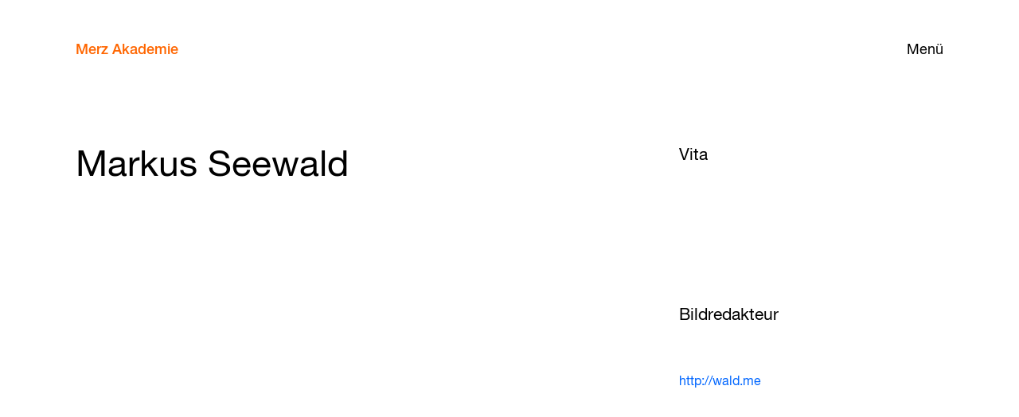

--- FILE ---
content_type: text/html; charset=UTF-8
request_url: https://www.merz-akademie.de/personen/markus-seewald/
body_size: 4229
content:
<!doctype html>
<!--[if lt IE 7]><html lang="de" class="no-js lt-ie9 lt-ie8 lt-ie7" dir="ltr"><![endif]-->
<!--[if (IE 7)&!(IEMobile)]><html lang="de" class="no-js lt-ie9 lt-ie8" dir="ltr"><![endif]-->
<!--[if (IE 8)&!(IEMobile)]><html lang="de" class="no-js lt-ie9" dir="ltr"><![endif]-->
<!--[if gt IE 8]><!--> <html lang="de" class="no-js" dir="ltr"><!--<![endif]-->
<head>
<meta charset="utf-8">
<meta name="HandheldFriendly" content="True">
<meta name="MobileOptimized" content="320">
<meta name="viewport" content="width=device-width, initial-scale=1"/>
<title>Markus Seewald &#8211; Merz Akademie</title>
<meta name='robots' content='max-image-preview:large' />
<link rel="alternate" type="application/rss+xml" title="Merz Akademie &raquo; RSS Feed" href="https://www.merz-akademie.de/feed/" /><style id='wp-img-auto-sizes-contain-inline-css' type='text/css'>
img:is([sizes=auto i],[sizes^="auto," i]){contain-intrinsic-size:3000px 1500px}
/*# sourceURL=wp-img-auto-sizes-contain-inline-css */
</style>
<style id='classic-theme-styles-inline-css' type='text/css'>
/*! This file is auto-generated */
.wp-block-button__link{color:#fff;background-color:#32373c;border-radius:9999px;box-shadow:none;text-decoration:none;padding:calc(.667em + 2px) calc(1.333em + 2px);font-size:1.125em}.wp-block-file__button{background:#32373c;color:#fff;text-decoration:none}
/*# sourceURL=/wp-includes/css/classic-themes.min.css */
</style>
<link rel='stylesheet' id='bones-stylesheet-css' href='//www.merz-akademie.de/wp-content/cache/wpfc-minified/kqexflg2/fd832.css' type='text/css' media='all' />
<script type="text/javascript" src="https://www.merz-akademie.de/wp-includes/js/jquery/jquery.min.js?ver=3.7.1" id="jquery-core-js"></script>
<link rel="canonical" href="https://www.merz-akademie.de/personen/markus-seewald/" />
<link hreflang="de" href="https://www.merz-akademie.de/de/personen/markus-seewald/" rel="alternate" />
<link hreflang="en" href="https://www.merz-akademie.de/en/personen/markus-seewald/" rel="alternate" />
<link hreflang="x-default" href="https://www.merz-akademie.de/personen/markus-seewald/" rel="alternate" />
<meta name="generator" content="qTranslate-X 3.4.6.8" />
<link rel="apple-touch-icon" href="https://www.merz-akademie.de/wp-content/themes/bones-merzakademie/library/images/apple-touch-icon.png">
<link rel="icon" href="https://www.merz-akademie.de/wp-content/themes/bones-merzakademie/favicon.png">
<!--[if IE]>
<link rel="shortcut icon" href="https://www.merz-akademie.de/wp-content/themes/bones-merzakademie/favicon.ico">
<![endif]-->
<meta name="msapplication-TileColor" content="#ff6600">
<meta name="msapplication-TileImage" content="https://www.merz-akademie.de/wp-content/themes/bones-merzakademie/library/images/win8-tile-icon.png">
<meta name="theme-color" content="#ffffff">
<meta name="title" content="Markus Seewald | Merz Akademie">
<meta name="description" content="Hochschule f&uuml;r Gestaltung, Kunst und Medien in Stuttgart">
<meta property="og:type" content="website">
<meta property="og:url" content="https://www.merz-akademie.de/personen/markus-seewald/">
<meta property="og:title" content="Markus Seewald | Merz Akademie">
<meta property="og:description" content="Hochschule f&uuml;r Gestaltung, Kunst und Medien in Stuttgart">
<meta property="og:image" content="https://www.merz-akademie.de/wp-content/uploads/Merz-Akademie.jpg">
<meta property="twitter:card" content="summary_large_image">
<meta property="twitter:url" content="https://www.merz-akademie.de/personen/markus-seewald/">
<meta property="twitter:title" content="Markus Seewald | Merz Akademie">
<meta property="twitter:description" content="Hochschule f&uuml;r Gestaltung, Kunst und Medien in Stuttgart">
<meta property="twitter:image" content="https://www.merz-akademie.de/wp-content/uploads/Merz-Akademie.jpg">
<!-- Matomo -->
<script>
var _paq = window._paq = window._paq || [];
/* tracker methods like "setCustomDimension" should be called before "trackPageView" */
_paq.push(["disableCookies"]);
_paq.push(['trackPageView']);
_paq.push(['enableLinkTracking']);
(function() {
var u="//stats.merz-akademie.de/";
_paq.push(['setTrackerUrl', u+'matomo.php']);
_paq.push(['setSiteId', '1']);
var d=document, g=d.createElement('script'), s=d.getElementsByTagName('script')[0];
g.async=true; g.src=u+'matomo.js'; s.parentNode.insertBefore(g,s);
})();
</script>
<!-- End Matomo Code -->
</head>
<body class="wp-singular ma_staff-template-default single single-ma_staff postid-9573 wp-theme-bones-merzakademie" itemscope itemtype="http://schema.org/WebPage">
<div class="page">
<header class="main-header" id="top">
<button type="button" class="nav-panel-open" >Menü</button>
<nav class="main-nav" role="navigation" itemscope itemtype="http://schema.org/SiteNavigationElement"> 
<a class="navbar-brand" href="https://www.merz-akademie.de">Merz Akademie</a>
<div class="nav-panel">	
<button type="button" class="nav-panel-close">Schließen</button>
<ul id="menu-left-menu" class="nav navbar-nav profile"><li id="menu-item-571" class="education-menu-item menu-item menu-item-type-custom menu-item-object-custom menu-item-has-children menu-item-571"><a href="#">Studium</a>
<ul class="sub-menu">
<li id="menu-item-274" class="menu-item-primary menu-item menu-item-type-post_type menu-item-object-ma_pathway_cpt menu-item-274"><a href="https://www.merz-akademie.de/studium/bachelor/">Bachelor</a></li>
<li id="menu-item-278" class="menu-item menu-item-type-post_type menu-item-object-ma_pathway_cpt menu-item-278"><a href="https://www.merz-akademie.de/studium/bachelor/film-und-video/">Film und Video</a></li>
<li id="menu-item-279" class="menu-item menu-item-type-post_type menu-item-object-ma_pathway_cpt menu-item-279"><a href="https://www.merz-akademie.de/studium/bachelor/new-media/">New Media</a></li>
<li id="menu-item-277" class="menu-item menu-item-type-post_type menu-item-object-ma_pathway_cpt menu-item-277"><a href="https://www.merz-akademie.de/studium/bachelor/visuelle-kommunikation/">Visuelle Kommunikation</a></li>
<li id="menu-item-276" class="menu-item menu-item-type-post_type menu-item-object-ma_pathway_cpt menu-item-276"><a href="https://www.merz-akademie.de/studium/bachelor/fachbereich-theorie/">Theorie</a></li>
<li id="menu-item-275" class="menu-item-primary menu-item-master menu-item menu-item-type-post_type menu-item-object-ma_pathway_cpt menu-item-275"><a href="https://www.merz-akademie.de/studium/master/">Master</a></li>
<li id="menu-item-29769" class="menu-item menu-item-type-custom menu-item-object-custom menu-item-29769"><a href="/studium/master/photography/">Fotografie</a></li>
<li id="menu-item-29770" class="menu-item menu-item-type-custom menu-item-object-custom menu-item-29770"><a href="/studium/master/film/">Film</a></li>
<li id="menu-item-29771" class="menu-item menu-item-type-custom menu-item-object-custom menu-item-29771"><a href="/studium/master/graphic-design/">Grafik-Design</a></li>
<li id="menu-item-29772" class="menu-item menu-item-type-custom menu-item-object-custom menu-item-29772"><a href="/studium/master/illustration/">Illustration</a></li>
<li id="menu-item-29773" class="menu-item menu-item-type-custom menu-item-object-custom menu-item-29773"><a href="/studium/master/3d-interaction-games/">3D / Interaction / Games</a></li>
<li id="menu-item-29774" class="menu-item menu-item-type-custom menu-item-object-custom menu-item-29774"><a href="/studium/master/media-art-digital-folklore/">Media Art / Digital Folklore</a></li>
<li id="menu-item-29775" class="menu-item menu-item-type-custom menu-item-object-custom menu-item-29775"><a href="/studium/master/artistic-research/">Künstlerische Forschung</a></li>
</ul>
</li>
<li id="menu-item-11639" class="transfer-menu-item menu-item menu-item-type-custom menu-item-object-custom menu-item-has-children menu-item-11639"><a href="#">Transfer</a>
<ul class="sub-menu">
<li id="menu-item-11642" class="menu-item menu-item-type-post_type menu-item-object-page menu-item-11642"><a href="https://www.merz-akademie.de/forschung/">Forschung</a></li>
<li id="menu-item-11643" class="menu-item menu-item-type-post_type menu-item-object-page menu-item-11643"><a href="https://www.merz-akademie.de/kooperationen/">Kooperationen</a></li>
<li id="menu-item-11641" class="menu-item menu-item-type-post_type menu-item-object-page menu-item-11641"><a href="https://www.merz-akademie.de/ringvorlesung/">Ringvorlesung</a></li>
<li id="menu-item-11640" class="menu-item menu-item-type-post_type menu-item-object-page menu-item-11640"><a href="https://www.merz-akademie.de/publikationen/">Publikationen</a></li>
</ul>
</li>
<li id="menu-item-572" class="university-menu-item menu-item menu-item-type-custom menu-item-object-custom menu-item-has-children menu-item-572"><a href="#">Hochschule</a>
<ul class="sub-menu">
<li id="menu-item-11199" class="menu-item menu-item-type-post_type menu-item-object-page menu-item-11199"><a href="https://www.merz-akademie.de/kompakt/">Kompakt</a></li>
<li id="menu-item-722" class="menu-item menu-item-type-post_type menu-item-object-page menu-item-722"><a href="https://www.merz-akademie.de/leitbild/">Leitbild</a></li>
<li id="menu-item-25929" class="menu-item menu-item-type-post_type menu-item-object-page menu-item-25929"><a href="https://www.merz-akademie.de/gleichstellung/">Gleichstellung</a></li>
<li id="menu-item-5047" class="menu-item menu-item-type-post_type_archive menu-item-object-ma_staff menu-item-5047"><a href="https://www.merz-akademie.de/personen/">Personen</a></li>
<li id="menu-item-94" class="menu-item menu-item-type-post_type menu-item-object-page menu-item-94"><a href="https://www.merz-akademie.de/foerderkreis/">Förderkreis</a></li>
<li id="menu-item-487" class="menu-item menu-item-type-post_type menu-item-object-page menu-item-487"><a href="https://www.merz-akademie.de/alumni/">Merz Alumni Netzwerk</a></li>
</ul>
</li>
<li id="menu-item-573" class="facilities-menu-item menu-item menu-item-type-custom menu-item-object-custom menu-item-has-children menu-item-573"><a href="#">Einrichtungen</a>
<ul class="sub-menu">
<li id="menu-item-723" class="menu-item menu-item-type-post_type menu-item-object-page menu-item-723"><a href="https://www.merz-akademie.de/ausstattung/">Werkstätten/Studios</a></li>
<li id="menu-item-109" class="menu-item menu-item-type-post_type menu-item-object-page menu-item-109"><a href="https://www.merz-akademie.de/bibliothek/">Bibliothek</a></li>
<li id="menu-item-6128" class="menu-item menu-item-type-post_type menu-item-object-page menu-item-6128"><a href="https://www.merz-akademie.de/international-office/">International Office</a></li>
<li id="menu-item-488" class="menu-item menu-item-type-post_type menu-item-object-page menu-item-488"><a href="https://www.merz-akademie.de/campus-wgs/">Wohnen auf dem Campus</a></li>
<li id="menu-item-106" class="menu-item menu-item-type-post_type menu-item-object-page menu-item-106"><a href="https://www.merz-akademie.de/campus/">Campus</a></li>
<li id="menu-item-13932" class="menu-item menu-item-type-post_type menu-item-object-page menu-item-13932"><a href="https://www.merz-akademie.de/services/">Services</a></li>
</ul>
</li>
</ul><ul id="menu-right-menu" class="nav navbar-nav activities"><li id="menu-item-18" class="events-menu-item menu-item menu-item-type-custom menu-item-object-custom menu-item-has-children menu-item-18"><a href="#">Veranstaltungen</a>
<ul class="sub-menu">
<li id="menu-item-16" class="menu-item menu-item-type-post_type menu-item-object-page menu-item-16"><a href="https://www.merz-akademie.de/kalender/">Kalender</a></li>
<li id="menu-item-570" class="menu-item menu-item-type-post_type_archive menu-item-object-ma_events menu-item-570"><a href="https://www.merz-akademie.de/veranstaltungen/">Archiv</a></li>
<li id="menu-item-114" class="menu-item menu-item-type-post_type menu-item-object-page menu-item-114"><a href="https://www.merz-akademie.de/vortraege/">Vorträge</a></li>
</ul>
</li>
<li id="menu-item-551" class="menu-item menu-item-type-post_type_archive menu-item-object-ma_projects menu-item-551"><a href="https://www.merz-akademie.de/projekte/">Projekte</a></li>
<li id="menu-item-50" class="menu-item menu-item-type-post_type menu-item-object-page current_page_parent menu-item-50"><a href="https://www.merz-akademie.de/blog/">Blog</a></li>
<li id="menu-item-70" class="apply-menu-item menu-item menu-item-type-custom menu-item-object-custom menu-item-has-children menu-item-70"><a href="#">Bewerben</a>
<ul class="sub-menu">
<li id="menu-item-146" class="menu-item menu-item-type-post_type menu-item-object-page menu-item-146"><a href="https://www.merz-akademie.de/bewerbung-bachelor/">Bachelor</a></li>
<li id="menu-item-27184" class="menu-item menu-item-type-post_type menu-item-object-page menu-item-27184"><a href="https://www.merz-akademie.de/bewerbung-master/">Master</a></li>
<li id="menu-item-5729" class="menu-item menu-item-type-post_type menu-item-object-page menu-item-5729"><a href="https://www.merz-akademie.de/finanzierung/">Finanzierung</a></li>
</ul>
</li>
</ul>			</div>
</nav>
</header>
<div id="wrapper" class="container-fluid">
<div class="wrapper-inner">
<header class="row page-title">
<section class="col-xs-23 col-xs-push-2 col-md-10 col-md-push-2">
<h1> Markus Seewald</h1>
</section>
<section class="col-xs-23 col-xs-push-2 col-md-9 col-md-push-8">
<h2 class="h5">Vita</h2>
</section>
</header>
<div class="article-intro row">
<section class="sidebar col-xs-23 col-xs-push-2 col-md-7 col-md-push-18">
<p>Bildredakteur</p> 
<ul class="intro-related-links related-links row">
<li><a href="http://wald.me" target="_blank">http://wald.me</a></li>
</ul>
</section>
<section class="main-column col-xs-27 col-md-14 col-md-pull-5">  
</section>
</div>
<header class="related-section-header row">
<section class="col-xs-23 col-xs-push-2">
<h2 class="h5">Weitere Dozent/innen</h2>
</section>
</header>
<div class="row link-to-archive-wrapper">
<section class="col-xs-23 col-xs-push-2">
<div><a class="button link-to-archive-button" href="https://www.merz-akademie.de/personen/?studienrichtung=22">Mehr aus Crossmedia Publishing </a></div>
</section>
</div>
</div>
</div>

<footer class="footer container-fluid"> 
<div id="inner-footer" class="row">
<div class="publisher-info col-xs-11 col-xs-push-2 col-sm-4 col-sm-push-2 col-md-5 col-md-push-2">
<span class="site-name">Merz Akademie</span>
<p>Hochschule für Gestaltung,<br> Kunst und Medien, Stuttgart<br> staatlich anerkannt</p> 			</div>
<nav class="col-xs-11 col-xs-push-3 col-sm-6 col-sm-push-4 col-md-5 col-md-push-3" role="navigation">
<h5>Info</h5>
<ul id="menu-info" class="footer-links"><li id="menu-item-5562" class="menu-item menu-item-type-post_type menu-item-object-page menu-item-5562"><a href="https://www.merz-akademie.de/kontakt/">Kontakt</a></li>
<li id="menu-item-5564" class="menu-item menu-item-type-custom menu-item-object-custom menu-item-5564"><a href="https://www.merz-akademie.de/kontakt/#presse-studienberatung">Presse</a></li>
<li id="menu-item-5696" class="menu-item menu-item-type-custom menu-item-object-custom menu-item-5696"><a href="https://www.merz-akademie.de/kontakt/#studienbuero">Studienbüro</a></li>
<li id="menu-item-16480" class="menu-item menu-item-type-custom menu-item-object-custom menu-item-16480"><a href="/newsletter">Newsletter</a></li>
</ul>			</nav>
<div class="clearfix visible-xs-block"></div>
<nav class="col-xs-11 col-xs-push-2 col-sm-6 col-sm-push-4 col-md-5 col-md-push-4" role="navigation">
<h5>Intern</h5>
<ul id="menu-intern" class="footer-links"><li id="menu-item-5693" class="menu-item menu-item-type-custom menu-item-object-custom menu-item-5693"><a target="_blank" href="https://campusnet.merz-akademie.de/">Vorlesungsverzeichnis</a></li>
<li id="menu-item-4751" class="menu-item menu-item-type-custom menu-item-object-custom menu-item-4751"><a target="_blank" href="https://pinnwand.merz-akademie.de/praktika/">Chancen</a></li>
<li id="menu-item-5547" class="menu-item menu-item-type-custom menu-item-object-custom menu-item-5547"><a target="_blank" href="http://swb.bsz-bw.de/DB=2.321">Bibliothekskatalog</a></li>
<li id="menu-item-6593" class="menu-item menu-item-type-custom menu-item-object-custom menu-item-6593"><a href="https://www.merz-akademie.de/kontakt/#asta">AStA</a></li>
</ul>			</nav>
<nav class="col-xs-11 col-xs-push-3 col-sm-6 col-sm-push-4 col-md-5 col-md-push-5" role="navigation">
<h5>Folgen</h5>
<ul id="menu-folgen" class="footer-links"><li id="menu-item-1951" class="menu-item menu-item-type-custom menu-item-object-custom menu-item-1951"><a target="_blank" href="https://www.facebook.com/merzaka/">Facebook</a></li>
<li id="menu-item-4753" class="menu-item menu-item-type-custom menu-item-object-custom menu-item-4753"><a target="_blank" href="https://www.instagram.com/merzakademie/">Instagram</a></li>
<li id="menu-item-4754" class="menu-item menu-item-type-custom menu-item-object-custom menu-item-4754"><a target="_blank" href="https://de.linkedin.com/school/merz-akademie---hochschule-f%C3%BCr-gestaltung-stuttgart---staatlich-anerkannte-fachhochschule/">LinkedIn</a></li>
</ul>				
</nav>
</div>
<div class="footnote row">
<div class="col-xs-23 col-xs-push-2 col-md-12 col-md-push-2">
Die Merz Akademie ist eine Einrichtung des <a href="https://www.merz-bildungswerk.de" target="_blank" rel="nofollow" style="color: #ACACAC; text-decoration: underline">Merz Bildungswerks</a>			</div>
<div class="col-xs-23 col-xs-push-2 col-md-12 col-md-push-1 language-legal">
<div class="widget qtranxs_widget">
<ul class="language-chooser language-chooser-custom qtranxs_language_chooser" id="qtranslate--1-chooser">
<li class="language-chooser-item language-chooser-item-de active"><a href="https://www.merz-akademie.de/de/personen/markus-seewald/" title="De (de)">de</a></li>
<li class="language-chooser-item language-chooser-item-en"><a href="https://www.merz-akademie.de/en/personen/markus-seewald/" title="En (en)">en</a></li>
</ul><div class="qtranxs_widget_end"></div>
</div>				<div class="menu-legal-container"><ul id="menu-legal" class="menu-legal"><li id="menu-item-7993" class="menu-item menu-item-type-post_type menu-item-object-page menu-item-7993"><a href="https://www.merz-akademie.de/impressum/">Impressum</a></li>
<li id="menu-item-7996" class="menu-item menu-item-type-post_type menu-item-object-page menu-item-7996"><a href="https://www.merz-akademie.de/datenschutz/">Datenschutz</a></li>
</ul></div>				</div>
</div>
<button class="modal-btn floating-action" data-toggle="modal" data-target="#action-modal">Contact</button>
<form method="get" action="https://www.merz-akademie.de/online-bewerbung/">
<button class="modal-btn floating-action" id="bewerbungs-btn" style="width: 270px">Jetzt bewerben!</button>
</form>
</footer>
<script type="speculationrules">
{"prefetch":[{"source":"document","where":{"and":[{"href_matches":"/*"},{"not":{"href_matches":["/wp-*.php","/wp-admin/*","/wp-content/uploads/*","/wp-content/*","/wp-content/plugins/*","/wp-content/themes/bones-merzakademie/*","/*\\?(.+)"]}},{"not":{"selector_matches":"a[rel~=\"nofollow\"]"}},{"not":{"selector_matches":".no-prefetch, .no-prefetch a"}}]},"eagerness":"conservative"}]}
</script>
<script type="text/javascript" src="https://www.merz-akademie.de/wp-content/themes/bones-merzakademie/library/js/libs/modernizr.custom.min.js?ver=2.5.3" id="bones-modernizr-js"></script>
<script type="text/javascript" src="https://www.merz-akademie.de/wp-content/themes/bones-merzakademie/library/js/build.min.js?ver=1722253838" id="bones-js-js"></script>
</div><!--end page-->
<!-- Action Modal -->
<div id="action-modal" class="modal modal-centered">
<div class="modal-content">
<div class="menu-action-menu-container"><ul id="menu-action-menu" class="related-page-links related-links row"><li id="menu-item-6280" class="menu-item menu-item-type-post_type menu-item-object-page menu-item-6280"><a href="https://www.merz-akademie.de/kontakt/">Kontakt</a></li>
<li id="menu-item-6282" class="menu-item menu-item-type-post_type menu-item-object-page menu-item-6282"><a href="https://www.merz-akademie.de/bewerbung-bachelor/">Studienberatung Bachelor</a></li>
<li id="menu-item-6281" class="menu-item menu-item-type-post_type menu-item-object-page menu-item-6281"><a href="https://www.merz-akademie.de/bewerbung-master/">Studienberatung Master</a></li>
</ul></div>	  </div>
</div>
</body>
</html><!-- WP Fastest Cache file was created in 0.692 seconds, on 21st January 2026 @ 12:22 am --><!-- via php -->

--- FILE ---
content_type: text/css
request_url: https://www.merz-akademie.de/wp-content/cache/wpfc-minified/kqexflg2/fd832.css
body_size: 13575
content:
@font-face{
font-family:'HelveticaNeueLTStd';
src:url(//www.merz-akademie.de/wp-content/themes/bones-merzakademie/library/fonts/3544CD_1_0.eot);
src:url(//www.merz-akademie.de/wp-content/themes/bones-merzakademie/library/fonts/3544CD_1_0.eot?#iefix) format("embedded-opentype"),url(//www.merz-akademie.de/wp-content/themes/bones-merzakademie/library/fonts/3544CD_1_0.woff2) format("woff2"),url(//www.merz-akademie.de/wp-content/themes/bones-merzakademie/library/fonts/3544CD_1_0.woff) format("woff"),url(//www.merz-akademie.de/wp-content/themes/bones-merzakademie/library/fonts/3544CD_1_0.ttf) format("truetype");
font-weight:normal;
font-style:normal;
font-display: swap;
}
@font-face{
font-family:'HelveticaNeueLTStd';
src:url(//www.merz-akademie.de/wp-content/themes/bones-merzakademie/library/fonts/3544CD_3_0.eot);
src:url(//www.merz-akademie.de/wp-content/themes/bones-merzakademie/library/fonts/3544CD_3_0.eot?#iefix) format("embedded-opentype"),url(//www.merz-akademie.de/wp-content/themes/bones-merzakademie/library/fonts/3544CD_3_0.woff2) format("woff2"),url(//www.merz-akademie.de/wp-content/themes/bones-merzakademie/library/fonts/3544CD_3_0.woff) format("woff"),url(//www.merz-akademie.de/wp-content/themes/bones-merzakademie/library/fonts/3544CD_3_0.ttf) format("truetype");
font-weight:normal;
font-style:italic;
font-display: swap;
}
@font-face{
font-family:'HelveticaNeueLTStd';
src:url(//www.merz-akademie.de/wp-content/themes/bones-merzakademie/library/fonts/3544CD_2_0.eot);
src:url(//www.merz-akademie.de/wp-content/themes/bones-merzakademie/library/fonts/3544CD_2_0.eot?#iefix) format("embedded-opentype"),url(//www.merz-akademie.de/wp-content/themes/bones-merzakademie/library/fonts/3544CD_2_0.woff2) format("woff2"),url(//www.merz-akademie.de/wp-content/themes/bones-merzakademie/library/fonts/3544CD_2_0.woff) format("woff"),url(//www.merz-akademie.de/wp-content/themes/bones-merzakademie/library/fonts/3544CD_2_0.ttf) format("truetype");
font-weight:600;
font-style:normal;
font-display: swap;
}
@font-face{
font-family:'HelveticaNeueLTStd';
src:url(//www.merz-akademie.de/wp-content/themes/bones-merzakademie/library/fonts/3544CD_0_0.eot);
src:url(//www.merz-akademie.de/wp-content/themes/bones-merzakademie/library/fonts/3544CD_0_0.eot?#iefix) format("embedded-opentype"),url(//www.merz-akademie.de/wp-content/themes/bones-merzakademie/library/fonts/3544CD_0_0.woff2) format("woff2"),url(//www.merz-akademie.de/wp-content/themes/bones-merzakademie/library/fonts/3544CD_0_0.woff) format("woff"),url(//www.merz-akademie.de/wp-content/themes/bones-merzakademie/library/fonts/3544CD_0_0.ttf) format("truetype");
font-weight:600;
font-style:italic;
font-display: swap;
}
article,aside,details,figcaption,figure,footer,header,hgroup,main,nav,section,summary{display:block}audio,canvas,video{display:inline-block}audio:not([controls]){display:none;height:0}[hidden],template{display:none}html{font-family:sans-serif;-ms-text-size-adjust:100%;-webkit-text-size-adjust:100%}body{margin:0}a{background:transparent}a:focus{outline:thin dotted}a:active,a:hover{outline:0}h1{font-size:2em;margin:0.67em 0}abbr[title]{border-bottom:1px dotted}b,strong,.strong{font-weight:bold}dfn,em,.em{font-style:italic}hr{-moz-box-sizing:content-box;-webkit-box-sizing:content-box;box-sizing:content-box;height:0}p{-webkit-hyphens:auto;-epub-hyphens:auto;-moz-hyphens:auto;-ms-hyphens:auto;hyphens:auto}pre{margin:0}code,kbd,pre,samp{font-family:monospace, serif;font-size:1em}pre{white-space:pre-wrap}q{quotes:"\201C" "\201D" "\2018" "\2019"}q:before,q:after{content:'';content:none}small,.small{font-size:75%}sub,sup{font-size:75%;line-height:0;position:relative;vertical-align:baseline}sup{top:-0.5em}sub{bottom:-0.25em}dl,menu,ol,ul{margin:1em 0}dd{margin:0}menu{padding:0 0 0 40px}ol,ul{padding:0;list-style-type:none}nav ul,nav ol{list-style:none;list-style-image:none}img{border:0}svg:not(:root){overflow:hidden}figure{margin:0}fieldset{border:1px solid #c0c0c0;margin:0 2px;padding:0.35em 0.625em 0.75em}legend{border:0;padding:0}button,input,select,textarea{font-family:inherit;font-size:100%;margin:0}button,input{line-height:normal}button,select{text-transform:none}button,html input[type="button"],input[type="reset"],input[type="submit"]{-webkit-appearance:button;cursor:pointer}button[disabled],html input[disabled]{cursor:default}input[type="checkbox"],input[type="radio"]{-webkit-box-sizing:border-box;-moz-box-sizing:border-box;box-sizing:border-box;padding:0}input[type="search"]{-webkit-appearance:textfield;-moz-box-sizing:content-box;-webkit-box-sizing:content-box;box-sizing:content-box}input[type="search"]::-webkit-search-cancel-button,input[type="search"]::-webkit-search-decoration{-webkit-appearance:none}button::-moz-focus-inner,input::-moz-focus-inner{border:0;padding:0}textarea{overflow:auto;vertical-align:top}table{border-collapse:collapse;border-spacing:0}*{-webkit-box-sizing:border-box;-moz-box-sizing:border-box;box-sizing:border-box}.image-replacement,.ir{text-indent:100%;white-space:nowrap;overflow:hidden}.clearfix,.cf{zoom:1}.clearfix:before,.clearfix:after,.cf:before,.cf:after{content:"";display:table}.clearfix:after,.cf:after{clear:both}span.amp{font-family:Baskerville,'Goudy Old Style',Palatino,'Book Antiqua',serif !important;font-style:italic}.container{margin-right:auto;margin-left:auto;padding-left:0px;padding-right:0px}.container:before,.container:after{content:" ";display:table}.container:after{clear:both}@media (min-width: 768px){.container{width:720px}}@media (min-width: 1024px){.container{width:972px}}@media (min-width: 1440px){.container{width:1140px}}.container-fluid{margin-right:auto;margin-left:auto;padding-left:0px;padding-right:0px}.container-fluid:before,.container-fluid:after{content:" ";display:table}.container-fluid:after{clear:both}.row{margin-left:0px;margin-right:0px}.row:before,.row:after{content:" ";display:table}.row:after{clear:both}.col-xs-1,.col-sm-1,.col-md-1,.col-lg-1,.col-xs-2,.col-sm-2,.col-md-2,.col-lg-2,.col-xs-3,.col-sm-3,.col-md-3,.col-lg-3,.col-xs-4,.col-sm-4,.col-md-4,.col-lg-4,.col-xs-5,.col-sm-5,.col-md-5,.col-lg-5,.col-xs-6,.col-sm-6,.col-md-6,.col-lg-6,.col-xs-7,.col-sm-7,.col-md-7,.col-lg-7,.col-xs-8,.col-sm-8,.col-md-8,.col-lg-8,.col-xs-9,.col-sm-9,.col-md-9,.col-lg-9,.col-xs-10,.col-sm-10,.col-md-10,.col-lg-10,.col-xs-11,.col-sm-11,.col-md-11,.col-lg-11,.col-xs-12,.col-sm-12,.col-md-12,.col-lg-12,.col-xs-13,.col-sm-13,.col-md-13,.col-lg-13,.col-xs-14,.col-sm-14,.col-md-14,.col-lg-14,.col-xs-15,.col-sm-15,.col-md-15,.col-lg-15,.col-xs-16,.col-sm-16,.col-md-16,.col-lg-16,.col-xs-17,.col-sm-17,.col-md-17,.col-lg-17,.col-xs-18,.col-sm-18,.col-md-18,.col-lg-18,.col-xs-19,.col-sm-19,.col-md-19,.col-lg-19,.col-xs-20,.col-sm-20,.col-md-20,.col-lg-20,.col-xs-21,.col-sm-21,.col-md-21,.col-lg-21,.col-xs-22,.col-sm-22,.col-md-22,.col-lg-22,.col-xs-23,.col-sm-23,.col-md-23,.col-lg-23,.col-xs-24,.col-sm-24,.col-md-24,.col-lg-24,.col-xs-25,.col-sm-25,.col-md-25,.col-lg-25,.col-xs-26,.col-sm-26,.col-md-26,.col-lg-26,.col-xs-27,.col-sm-27,.col-md-27,.col-lg-27{position:relative;min-height:1px;padding-left:0px;padding-right:0px}.col-xs-1,.col-xs-2,.col-xs-3,.col-xs-4,.col-xs-5,.col-xs-6,.col-xs-7,.col-xs-8,.col-xs-9,.col-xs-10,.col-xs-11,.col-xs-12,.col-xs-13,.col-xs-14,.col-xs-15,.col-xs-16,.col-xs-17,.col-xs-18,.col-xs-19,.col-xs-20,.col-xs-21,.col-xs-22,.col-xs-23,.col-xs-24,.col-xs-25,.col-xs-26,.col-xs-27{float:left}.col-xs-1{width:3.7037%}.col-xs-2{width:7.4074%}.col-xs-3{width:11.1111%}.col-xs-4{width:14.8148%}.col-xs-5{width:18.5185%}.col-xs-6{width:22.2222%}.col-xs-7{width:25.9259%}.col-xs-8{width:29.6296%}.col-xs-9{width:33.3333%}.col-xs-10{width:37.037%}.col-xs-11{width:40.7407%}.col-xs-12{width:44.4444%}.col-xs-13{width:48.1481%}.col-xs-14{width:51.8519%}.col-xs-15{width:55.5556%}.col-xs-16{width:59.2593%}.col-xs-17{width:62.963%}.col-xs-18{width:66.6667%}.col-xs-19{width:70.3704%}.col-xs-20{width:74.0741%}.col-xs-21{width:77.7778%}.col-xs-22{width:81.4815%}.col-xs-23{width:85.1852%}.col-xs-24{width:88.8889%}.col-xs-25{width:92.5926%}.col-xs-26{width:96.2963%}.col-xs-27{width:100%}.col-xs-pull-0{right:auto}.col-xs-pull-1{right:3.7037%}.col-xs-pull-2{right:7.4074%}.col-xs-pull-3{right:11.1111%}.col-xs-pull-4{right:14.8148%}.col-xs-pull-5{right:18.5185%}.col-xs-pull-6{right:22.2222%}.col-xs-pull-7{right:25.9259%}.col-xs-pull-8{right:29.6296%}.col-xs-pull-9{right:33.3333%}.col-xs-pull-10{right:37.037%}.col-xs-pull-11{right:40.7407%}.col-xs-pull-12{right:44.4444%}.col-xs-pull-13{right:48.1481%}.col-xs-pull-14{right:51.8519%}.col-xs-pull-15{right:55.5556%}.col-xs-pull-16{right:59.2593%}.col-xs-pull-17{right:62.963%}.col-xs-pull-18{right:66.6667%}.col-xs-pull-19{right:70.3704%}.col-xs-pull-20{right:74.0741%}.col-xs-pull-21{right:77.7778%}.col-xs-pull-22{right:81.4815%}.col-xs-pull-23{right:85.1852%}.col-xs-pull-24{right:88.8889%}.col-xs-pull-25{right:92.5926%}.col-xs-pull-26{right:96.2963%}.col-xs-pull-27{right:100%}.col-xs-push-0{left:auto}.col-xs-push-1{left:3.7037%}.col-xs-push-2{left:7.4074%}.col-xs-push-3{left:11.1111%}.col-xs-push-4{left:14.8148%}.col-xs-push-5{left:18.5185%}.col-xs-push-6{left:22.2222%}.col-xs-push-7{left:25.9259%}.col-xs-push-8{left:29.6296%}.col-xs-push-9{left:33.3333%}.col-xs-push-10{left:37.037%}.col-xs-push-11{left:40.7407%}.col-xs-push-12{left:44.4444%}.col-xs-push-13{left:48.1481%}.col-xs-push-14{left:51.8519%}.col-xs-push-15{left:55.5556%}.col-xs-push-16{left:59.2593%}.col-xs-push-17{left:62.963%}.col-xs-push-18{left:66.6667%}.col-xs-push-19{left:70.3704%}.col-xs-push-20{left:74.0741%}.col-xs-push-21{left:77.7778%}.col-xs-push-22{left:81.4815%}.col-xs-push-23{left:85.1852%}.col-xs-push-24{left:88.8889%}.col-xs-push-25{left:92.5926%}.col-xs-push-26{left:96.2963%}.col-xs-push-27{left:100%}.col-xs-offset-0{margin-left:0%}.col-xs-offset-1{margin-left:3.7037%}.col-xs-offset-2{margin-left:7.4074%}.col-xs-offset-3{margin-left:11.1111%}.col-xs-offset-4{margin-left:14.8148%}.col-xs-offset-5{margin-left:18.5185%}.col-xs-offset-6{margin-left:22.2222%}.col-xs-offset-7{margin-left:25.9259%}.col-xs-offset-8{margin-left:29.6296%}.col-xs-offset-9{margin-left:33.3333%}.col-xs-offset-10{margin-left:37.037%}.col-xs-offset-11{margin-left:40.7407%}.col-xs-offset-12{margin-left:44.4444%}.col-xs-offset-13{margin-left:48.1481%}.col-xs-offset-14{margin-left:51.8519%}.col-xs-offset-15{margin-left:55.5556%}.col-xs-offset-16{margin-left:59.2593%}.col-xs-offset-17{margin-left:62.963%}.col-xs-offset-18{margin-left:66.6667%}.col-xs-offset-19{margin-left:70.3704%}.col-xs-offset-20{margin-left:74.0741%}.col-xs-offset-21{margin-left:77.7778%}.col-xs-offset-22{margin-left:81.4815%}.col-xs-offset-23{margin-left:85.1852%}.col-xs-offset-24{margin-left:88.8889%}.col-xs-offset-25{margin-left:92.5926%}.col-xs-offset-26{margin-left:96.2963%}.col-xs-offset-27{margin-left:100%}@media (min-width: 768px){.col-sm-1,.col-sm-2,.col-sm-3,.col-sm-4,.col-sm-5,.col-sm-6,.col-sm-7,.col-sm-8,.col-sm-9,.col-sm-10,.col-sm-11,.col-sm-12,.col-sm-13,.col-sm-14,.col-sm-15,.col-sm-16,.col-sm-17,.col-sm-18,.col-sm-19,.col-sm-20,.col-sm-21,.col-sm-22,.col-sm-23,.col-sm-24,.col-sm-25,.col-sm-26,.col-sm-27{float:left}.col-sm-1{width:3.7037%}.col-sm-2{width:7.4074%}.col-sm-3{width:11.1111%}.col-sm-4{width:14.8148%}.col-sm-5{width:18.5185%}.col-sm-6{width:22.2222%}.col-sm-7{width:25.9259%}.col-sm-8{width:29.6296%}.col-sm-9{width:33.3333%}.col-sm-10{width:37.037%}.col-sm-11{width:40.7407%}.col-sm-12{width:44.4444%}.col-sm-13{width:48.1481%}.col-sm-14{width:51.8519%}.col-sm-15{width:55.5556%}.col-sm-16{width:59.2593%}.col-sm-17{width:62.963%}.col-sm-18{width:66.6667%}.col-sm-19{width:70.3704%}.col-sm-20{width:74.0741%}.col-sm-21{width:77.7778%}.col-sm-22{width:81.4815%}.col-sm-23{width:85.1852%}.col-sm-24{width:88.8889%}.col-sm-25{width:92.5926%}.col-sm-26{width:96.2963%}.col-sm-27{width:100%}.col-sm-pull-0{right:auto}.col-sm-pull-1{right:3.7037%}.col-sm-pull-2{right:7.4074%}.col-sm-pull-3{right:11.1111%}.col-sm-pull-4{right:14.8148%}.col-sm-pull-5{right:18.5185%}.col-sm-pull-6{right:22.2222%}.col-sm-pull-7{right:25.9259%}.col-sm-pull-8{right:29.6296%}.col-sm-pull-9{right:33.3333%}.col-sm-pull-10{right:37.037%}.col-sm-pull-11{right:40.7407%}.col-sm-pull-12{right:44.4444%}.col-sm-pull-13{right:48.1481%}.col-sm-pull-14{right:51.8519%}.col-sm-pull-15{right:55.5556%}.col-sm-pull-16{right:59.2593%}.col-sm-pull-17{right:62.963%}.col-sm-pull-18{right:66.6667%}.col-sm-pull-19{right:70.3704%}.col-sm-pull-20{right:74.0741%}.col-sm-pull-21{right:77.7778%}.col-sm-pull-22{right:81.4815%}.col-sm-pull-23{right:85.1852%}.col-sm-pull-24{right:88.8889%}.col-sm-pull-25{right:92.5926%}.col-sm-pull-26{right:96.2963%}.col-sm-pull-27{right:100%}.col-sm-push-0{left:auto}.col-sm-push-1{left:3.7037%}.col-sm-push-2{left:7.4074%}.col-sm-push-3{left:11.1111%}.col-sm-push-4{left:14.8148%}.col-sm-push-5{left:18.5185%}.col-sm-push-6{left:22.2222%}.col-sm-push-7{left:25.9259%}.col-sm-push-8{left:29.6296%}.col-sm-push-9{left:33.3333%}.col-sm-push-10{left:37.037%}.col-sm-push-11{left:40.7407%}.col-sm-push-12{left:44.4444%}.col-sm-push-13{left:48.1481%}.col-sm-push-14{left:51.8519%}.col-sm-push-15{left:55.5556%}.col-sm-push-16{left:59.2593%}.col-sm-push-17{left:62.963%}.col-sm-push-18{left:66.6667%}.col-sm-push-19{left:70.3704%}.col-sm-push-20{left:74.0741%}.col-sm-push-21{left:77.7778%}.col-sm-push-22{left:81.4815%}.col-sm-push-23{left:85.1852%}.col-sm-push-24{left:88.8889%}.col-sm-push-25{left:92.5926%}.col-sm-push-26{left:96.2963%}.col-sm-push-27{left:100%}.col-sm-offset-0{margin-left:0%}.col-sm-offset-1{margin-left:3.7037%}.col-sm-offset-2{margin-left:7.4074%}.col-sm-offset-3{margin-left:11.1111%}.col-sm-offset-4{margin-left:14.8148%}.col-sm-offset-5{margin-left:18.5185%}.col-sm-offset-6{margin-left:22.2222%}.col-sm-offset-7{margin-left:25.9259%}.col-sm-offset-8{margin-left:29.6296%}.col-sm-offset-9{margin-left:33.3333%}.col-sm-offset-10{margin-left:37.037%}.col-sm-offset-11{margin-left:40.7407%}.col-sm-offset-12{margin-left:44.4444%}.col-sm-offset-13{margin-left:48.1481%}.col-sm-offset-14{margin-left:51.8519%}.col-sm-offset-15{margin-left:55.5556%}.col-sm-offset-16{margin-left:59.2593%}.col-sm-offset-17{margin-left:62.963%}.col-sm-offset-18{margin-left:66.6667%}.col-sm-offset-19{margin-left:70.3704%}.col-sm-offset-20{margin-left:74.0741%}.col-sm-offset-21{margin-left:77.7778%}.col-sm-offset-22{margin-left:81.4815%}.col-sm-offset-23{margin-left:85.1852%}.col-sm-offset-24{margin-left:88.8889%}.col-sm-offset-25{margin-left:92.5926%}.col-sm-offset-26{margin-left:96.2963%}.col-sm-offset-27{margin-left:100%}}@media (min-width: 1024px){.col-md-1,.col-md-2,.col-md-3,.col-md-4,.col-md-5,.col-md-6,.col-md-7,.col-md-8,.col-md-9,.col-md-10,.col-md-11,.col-md-12,.col-md-13,.col-md-14,.col-md-15,.col-md-16,.col-md-17,.col-md-18,.col-md-19,.col-md-20,.col-md-21,.col-md-22,.col-md-23,.col-md-24,.col-md-25,.col-md-26,.col-md-27{float:left}.col-md-1{width:3.7037%}.col-md-2{width:7.4074%}.col-md-3{width:11.1111%}.col-md-4{width:14.8148%}.col-md-5{width:18.5185%}.col-md-6{width:22.2222%}.col-md-7{width:25.9259%}.col-md-8{width:29.6296%}.col-md-9{width:33.3333%}.col-md-10{width:37.037%}.col-md-11{width:40.7407%}.col-md-12{width:44.4444%}.col-md-13{width:48.1481%}.col-md-14{width:51.8519%}.col-md-15{width:55.5556%}.col-md-16{width:59.2593%}.col-md-17{width:62.963%}.col-md-18{width:66.6667%}.col-md-19{width:70.3704%}.col-md-20{width:74.0741%}.col-md-21{width:77.7778%}.col-md-22{width:81.4815%}.col-md-23{width:85.1852%}.col-md-24{width:88.8889%}.col-md-25{width:92.5926%}.col-md-26{width:96.2963%}.col-md-27{width:100%}.col-md-pull-0{right:auto}.col-md-pull-1{right:3.7037%}.col-md-pull-2{right:7.4074%}.col-md-pull-3{right:11.1111%}.col-md-pull-4{right:14.8148%}.col-md-pull-5{right:18.5185%}.col-md-pull-6{right:22.2222%}.col-md-pull-7{right:25.9259%}.col-md-pull-8{right:29.6296%}.col-md-pull-9{right:33.3333%}.col-md-pull-10{right:37.037%}.col-md-pull-11{right:40.7407%}.col-md-pull-12{right:44.4444%}.col-md-pull-13{right:48.1481%}.col-md-pull-14{right:51.8519%}.col-md-pull-15{right:55.5556%}.col-md-pull-16{right:59.2593%}.col-md-pull-17{right:62.963%}.col-md-pull-18{right:66.6667%}.col-md-pull-19{right:70.3704%}.col-md-pull-20{right:74.0741%}.col-md-pull-21{right:77.7778%}.col-md-pull-22{right:81.4815%}.col-md-pull-23{right:85.1852%}.col-md-pull-24{right:88.8889%}.col-md-pull-25{right:92.5926%}.col-md-pull-26{right:96.2963%}.col-md-pull-27{right:100%}.col-md-push-0{left:auto}.col-md-push-1{left:3.7037%}.col-md-push-2{left:7.4074%}.col-md-push-3{left:11.1111%}.col-md-push-4{left:14.8148%}.col-md-push-5{left:18.5185%}.col-md-push-6{left:22.2222%}.col-md-push-7{left:25.9259%}.col-md-push-8{left:29.6296%}.col-md-push-9{left:33.3333%}.col-md-push-10{left:37.037%}.col-md-push-11{left:40.7407%}.col-md-push-12{left:44.4444%}.col-md-push-13{left:48.1481%}.col-md-push-14{left:51.8519%}.col-md-push-15{left:55.5556%}.col-md-push-16{left:59.2593%}.col-md-push-17{left:62.963%}.col-md-push-18{left:66.6667%}.col-md-push-19{left:70.3704%}.col-md-push-20{left:74.0741%}.col-md-push-21{left:77.7778%}.col-md-push-22{left:81.4815%}.col-md-push-23{left:85.1852%}.col-md-push-24{left:88.8889%}.col-md-push-25{left:92.5926%}.col-md-push-26{left:96.2963%}.col-md-push-27{left:100%}.col-md-offset-0{margin-left:0%}.col-md-offset-1{margin-left:3.7037%}.col-md-offset-2{margin-left:7.4074%}.col-md-offset-3{margin-left:11.1111%}.col-md-offset-4{margin-left:14.8148%}.col-md-offset-5{margin-left:18.5185%}.col-md-offset-6{margin-left:22.2222%}.col-md-offset-7{margin-left:25.9259%}.col-md-offset-8{margin-left:29.6296%}.col-md-offset-9{margin-left:33.3333%}.col-md-offset-10{margin-left:37.037%}.col-md-offset-11{margin-left:40.7407%}.col-md-offset-12{margin-left:44.4444%}.col-md-offset-13{margin-left:48.1481%}.col-md-offset-14{margin-left:51.8519%}.col-md-offset-15{margin-left:55.5556%}.col-md-offset-16{margin-left:59.2593%}.col-md-offset-17{margin-left:62.963%}.col-md-offset-18{margin-left:66.6667%}.col-md-offset-19{margin-left:70.3704%}.col-md-offset-20{margin-left:74.0741%}.col-md-offset-21{margin-left:77.7778%}.col-md-offset-22{margin-left:81.4815%}.col-md-offset-23{margin-left:85.1852%}.col-md-offset-24{margin-left:88.8889%}.col-md-offset-25{margin-left:92.5926%}.col-md-offset-26{margin-left:96.2963%}.col-md-offset-27{margin-left:100%}}@media (min-width: 1440px){.col-lg-1,.col-lg-2,.col-lg-3,.col-lg-4,.col-lg-5,.col-lg-6,.col-lg-7,.col-lg-8,.col-lg-9,.col-lg-10,.col-lg-11,.col-lg-12,.col-lg-13,.col-lg-14,.col-lg-15,.col-lg-16,.col-lg-17,.col-lg-18,.col-lg-19,.col-lg-20,.col-lg-21,.col-lg-22,.col-lg-23,.col-lg-24,.col-lg-25,.col-lg-26,.col-lg-27{float:left}.col-lg-1{width:3.7037%}.col-lg-2{width:7.4074%}.col-lg-3{width:11.1111%}.col-lg-4{width:14.8148%}.col-lg-5{width:18.5185%}.col-lg-6{width:22.2222%}.col-lg-7{width:25.9259%}.col-lg-8{width:29.6296%}.col-lg-9{width:33.3333%}.col-lg-10{width:37.037%}.col-lg-11{width:40.7407%}.col-lg-12{width:44.4444%}.col-lg-13{width:48.1481%}.col-lg-14{width:51.8519%}.col-lg-15{width:55.5556%}.col-lg-16{width:59.2593%}.col-lg-17{width:62.963%}.col-lg-18{width:66.6667%}.col-lg-19{width:70.3704%}.col-lg-20{width:74.0741%}.col-lg-21{width:77.7778%}.col-lg-22{width:81.4815%}.col-lg-23{width:85.1852%}.col-lg-24{width:88.8889%}.col-lg-25{width:92.5926%}.col-lg-26{width:96.2963%}.col-lg-27{width:100%}.col-lg-pull-0{right:auto}.col-lg-pull-1{right:3.7037%}.col-lg-pull-2{right:7.4074%}.col-lg-pull-3{right:11.1111%}.col-lg-pull-4{right:14.8148%}.col-lg-pull-5{right:18.5185%}.col-lg-pull-6{right:22.2222%}.col-lg-pull-7{right:25.9259%}.col-lg-pull-8{right:29.6296%}.col-lg-pull-9{right:33.3333%}.col-lg-pull-10{right:37.037%}.col-lg-pull-11{right:40.7407%}.col-lg-pull-12{right:44.4444%}.col-lg-pull-13{right:48.1481%}.col-lg-pull-14{right:51.8519%}.col-lg-pull-15{right:55.5556%}.col-lg-pull-16{right:59.2593%}.col-lg-pull-17{right:62.963%}.col-lg-pull-18{right:66.6667%}.col-lg-pull-19{right:70.3704%}.col-lg-pull-20{right:74.0741%}.col-lg-pull-21{right:77.7778%}.col-lg-pull-22{right:81.4815%}.col-lg-pull-23{right:85.1852%}.col-lg-pull-24{right:88.8889%}.col-lg-pull-25{right:92.5926%}.col-lg-pull-26{right:96.2963%}.col-lg-pull-27{right:100%}.col-lg-push-0{left:auto}.col-lg-push-1{left:3.7037%}.col-lg-push-2{left:7.4074%}.col-lg-push-3{left:11.1111%}.col-lg-push-4{left:14.8148%}.col-lg-push-5{left:18.5185%}.col-lg-push-6{left:22.2222%}.col-lg-push-7{left:25.9259%}.col-lg-push-8{left:29.6296%}.col-lg-push-9{left:33.3333%}.col-lg-push-10{left:37.037%}.col-lg-push-11{left:40.7407%}.col-lg-push-12{left:44.4444%}.col-lg-push-13{left:48.1481%}.col-lg-push-14{left:51.8519%}.col-lg-push-15{left:55.5556%}.col-lg-push-16{left:59.2593%}.col-lg-push-17{left:62.963%}.col-lg-push-18{left:66.6667%}.col-lg-push-19{left:70.3704%}.col-lg-push-20{left:74.0741%}.col-lg-push-21{left:77.7778%}.col-lg-push-22{left:81.4815%}.col-lg-push-23{left:85.1852%}.col-lg-push-24{left:88.8889%}.col-lg-push-25{left:92.5926%}.col-lg-push-26{left:96.2963%}.col-lg-push-27{left:100%}.col-lg-offset-0{margin-left:0%}.col-lg-offset-1{margin-left:3.7037%}.col-lg-offset-2{margin-left:7.4074%}.col-lg-offset-3{margin-left:11.1111%}.col-lg-offset-4{margin-left:14.8148%}.col-lg-offset-5{margin-left:18.5185%}.col-lg-offset-6{margin-left:22.2222%}.col-lg-offset-7{margin-left:25.9259%}.col-lg-offset-8{margin-left:29.6296%}.col-lg-offset-9{margin-left:33.3333%}.col-lg-offset-10{margin-left:37.037%}.col-lg-offset-11{margin-left:40.7407%}.col-lg-offset-12{margin-left:44.4444%}.col-lg-offset-13{margin-left:48.1481%}.col-lg-offset-14{margin-left:51.8519%}.col-lg-offset-15{margin-left:55.5556%}.col-lg-offset-16{margin-left:59.2593%}.col-lg-offset-17{margin-left:62.963%}.col-lg-offset-18{margin-left:66.6667%}.col-lg-offset-19{margin-left:70.3704%}.col-lg-offset-20{margin-left:74.0741%}.col-lg-offset-21{margin-left:77.7778%}.col-lg-offset-22{margin-left:81.4815%}.col-lg-offset-23{margin-left:85.1852%}.col-lg-offset-24{margin-left:88.8889%}.col-lg-offset-25{margin-left:92.5926%}.col-lg-offset-26{margin-left:96.2963%}.col-lg-offset-27{margin-left:100%}}@-ms-viewport{width:device-width}.visible-xs{display:none !important}.visible-sm{display:none !important}.visible-md{display:none !important}.visible-lg{display:none !important}.visible-xs-block,.visible-xs-inline,.visible-xs-inline-block,.visible-sm-block,.visible-sm-inline,.visible-sm-inline-block,.visible-md-block,.visible-md-inline,.visible-md-inline-block,.visible-lg-block,.visible-lg-inline,.visible-lg-inline-block{display:none !important}@media (max-width: 767px){.visible-xs{display:block !important}table.visible-xs{display:table !important}tr.visible-xs{display:table-row !important}th.visible-xs,td.visible-xs{display:table-cell !important}}@media (max-width: 767px){.visible-xs-block{display:block !important}}@media (max-width: 767px){.visible-xs-inline{display:inline !important}}@media (max-width: 767px){.visible-xs-inline-block{display:inline-block !important}}@media (min-width: 768px) and (max-width: 1023px){.visible-sm{display:block !important}table.visible-sm{display:table !important}tr.visible-sm{display:table-row !important}th.visible-sm,td.visible-sm{display:table-cell !important}}@media (min-width: 768px) and (max-width: 1023px){.visible-sm-block{display:block !important}}@media (min-width: 768px) and (max-width: 1023px){.visible-sm-inline{display:inline !important}}@media (min-width: 768px) and (max-width: 1023px){.visible-sm-inline-block{display:inline-block !important}}@media (min-width: 1024px) and (max-width: 1439px){.visible-md{display:block !important}table.visible-md{display:table !important}tr.visible-md{display:table-row !important}th.visible-md,td.visible-md{display:table-cell !important}}@media (min-width: 1024px) and (max-width: 1439px){.visible-md-block{display:block !important}}@media (min-width: 1024px) and (max-width: 1439px){.visible-md-inline{display:inline !important}}@media (min-width: 1024px) and (max-width: 1439px){.visible-md-inline-block{display:inline-block !important}}@media (min-width: 1440px){.visible-lg{display:block !important}table.visible-lg{display:table !important}tr.visible-lg{display:table-row !important}th.visible-lg,td.visible-lg{display:table-cell !important}}@media (min-width: 1440px){.visible-lg-block{display:block !important}}@media (min-width: 1440px){.visible-lg-inline{display:inline !important}}@media (min-width: 1440px){.visible-lg-inline-block{display:inline-block !important}}@media (max-width: 767px){.hidden-xs{display:none !important}}@media (min-width: 768px) and (max-width: 1023px){.hidden-sm{display:none !important}}@media (min-width: 1024px) and (max-width: 1439px){.hidden-md{display:none !important}}@media (min-width: 1440px){.hidden-lg{display:none !important}}.visible-print{display:none !important}@media print{.visible-print{display:block !important}table.visible-print{display:table !important}tr.visible-print{display:table-row !important}th.visible-print,td.visible-print{display:table-cell !important}}.visible-print-block{display:none !important}@media print{.visible-print-block{display:block !important}}.visible-print-inline{display:none !important}@media print{.visible-print-inline{display:inline !important}}.visible-print-inline-block{display:none !important}@media print{.visible-print-inline-block{display:inline-block !important}}@media print{.hidden-print{display:none !important}}.blue-btn{display:inline-block;position:relative;font-family:"HelveticaNeueLTStd","Helvetica Neue",Helvetica,Arial,sans-serif;text-decoration:none;color:#fff;font-size:0.9em;font-size:34px;line-height:34px;font-weight:normal;padding:0 24px;border-radius:4px;border:0;cursor:pointer;-webkit-transition:background-color 0.14s ease-in-out;-o-transition:background-color 0.14s ease-in-out;transition:background-color 0.14s ease-in-out}.blue-btn:hover,.blue-btn:focus{color:#fff;text-decoration:none;outline:none}.blue-btn:active{top:1px}.blue-btn{background-color:#06f}.blue-btn:hover,.blue-btn:focus{background-color:#005eeb}.blue-btn:active{background-color:#005ce6}html{font-size:16px;line-height:1.5;background-color:#ffffff}@media (min-width: 1024px){html{font-size:21px}}@media (min-width: 1440px){html{font-size:24px}}body{font-family:"HelveticaNeueLTStd","Helvetica Neue",Helvetica,Arial,sans-serif;color:#000;background-color:transparent;-webkit-font-smoothing:antialiased;-moz-osx-font-smoothing:grayscale}@media (min-width: 768px){.row-eq-height{display:-webkit-box;display:-webkit-flex;display:-ms-flexbox;display:flex}}html.baseline{background-image:url(//www.merz-akademie.de/wp-content/themes/bones-merzakademie/library/images/grid-helpers/baseline2-sm.png);background-repeat:repeat;-webkit-background-size:auto auto;background-size:auto;background-position:0 0}body.columns{background-image:url(//www.merz-akademie.de/wp-content/themes/bones-merzakademie/library/images/grid-helpers/columns.png);background-repeat:repeat;-webkit-background-size:100% 100%;background-size:100%;background-position:0 0}.toggle-columns{display:none;z-index:9998;background-image:url(//www.merz-akademie.de/wp-content/themes/bones-merzakademie/library/images/grid-helpers/columns.png);background-repeat:repeat;-webkit-background-size:100% 100%;background-size:100%;background-position:0 0;height:100vh;width:100vw;position:fixed;top:0}.toggle-columns.show{display:block}.toggle-rows{z-index:9999;display:none;background-image:url(//www.merz-akademie.de/wp-content/themes/bones-merzakademie/library/images/grid-helpers/baseline2-SM.png);background-repeat:repeat;-webkit-background-size:auto auto;background-size:auto;background-position:0 0;height:100vh;width:100vw;position:fixed;top:0}.toggle-rows.show{display:block}@media only screen and (min-width: 1024px){html.baseline{background-image:url(//www.merz-akademie.de/wp-content/themes/bones-merzakademie/library/images/grid-helpers/baseline2-xl.png)}body.columns{background-image:url(//www.merz-akademie.de/wp-content/themes/bones-merzakademie/library/grid-helpers/images/columns.png)}.toggle-rows{background-image:url(//www.merz-akademie.de/wp-content/themes/bones-merzakademie/library/grid-helpers/images/baseline2-XL.png)}}.main-header{position:absolute;top:0;width:100%;z-index:4;height:90px;padding:36px 0;background:#fff;-webkit-transition:padding 200ms ease-in-out, -webkit-transform 200ms ease-in-out;transition:padding 200ms ease-in-out, -webkit-transform 200ms ease-in-out;-o-transition:padding 200ms ease-in-out, -o-transform 200ms ease-in-out;transition:transform 200ms ease-in-out, padding 200ms ease-in-out;transition:transform 200ms ease-in-out, padding 200ms ease-in-out, -webkit-transform 200ms ease-in-out, -o-transform 200ms ease-in-out}.main-header.fixed{position:fixed}.main-header.invisible{-webkit-transform:translate(0, -100%);-ms-transform:translate(0, -100%);-o-transform:translate(0, -100%);transform:translate(0, -100%);background:#ffffff}.main-header.visible{padding:18px 0;-webkit-transform:translate(0, 0);-ms-transform:translate(0, 0);-o-transform:translate(0, 0);transform:translate(0, 0);z-index:5;border-bottom:1px solid #eee;background:#ffffff;height:auto}@media (min-width: 1024px){.main-header.visible{padding:27px 0}}@media (min-width: 1440px){.main-header.visible{padding:0}}.main-header ul{margin:0}.nav-panel-open,.nav-panel-close{font-size:18px;float:right;display:block;position:relative;background:transparent;cursor:pointer;border:0;height:18px;line-height:18px;margin:0 3.7037% 0 0;padding:0 3.7037%;z-index:0}.nav-panel-open:hover,.nav-panel-close:hover{color:#06f}.nav-panel-close{position:absolute;top:36px;right:0;z-index:6}@media (min-width: 768px){.nav-panel-close{top:54px;margin-right:11.1111%;padding:0}}@media (min-width: 1024px){.nav-panel-close{top:54px}}.main-header.visible .nav-panel-close{top:18px}@media (min-width: 1024px){.main-header.visible .nav-panel-close{top:27px}}.main-nav .navbar-brand{font-size:18px;font-weight:600;color:#f60;text-decoration:none;float:left;padding-right:1.5em;margin:0 0 0 7.4074%;line-height:18px}.main-nav .navbar-brand:hover{color:#f60}.main-nav:before{content:'';-webkit-transition:opacity 200ms ease-in-out;-o-transition:opacity 200ms ease-in-out;transition:opacity 200ms ease-in-out;width:0;opacity:0}button:focus,.nav-panel a{outline:0}body{overflow-x:hidden}body.no-scrollbar{overflow:hidden}.close-sub-menu{padding:0;text-indent:-999em;background:url(//www.merz-akademie.de/wp-content/themes/bones-merzakademie/library/images/svg/larr.svg) left center no-repeat;-webkit-background-size:18px auto;background-size:18px auto;opacity:0.4;display:block;width:100%;cursor:pointer}.close-sub-menu:hover{opacity:1}.nav-panel{display:block;position:fixed;z-index:5;left:100%;top:0;height:100vh;overflow-y:auto;overflow-x:hidden}.nav-panel li a{display:block;color:#000}.nav-panel li a:hover{text-decoration:underline}.nav-panel li.menu-item-primary{font-weight:600}.nav-panel li.current-menu-item a{color:#06f}.nav-panel li.current-menu-item a:hover{text-decoration:none}.nav-panel,.sub-menu{padding:0 7.4074%}.sub-menu{position:absolute;left:100%;top:0;z-index:5}.nav-panel>ul>li.current-menu-parent>a{padding-left:1em}.nav-panel>ul>li.current-menu-parent>a:before{position:absolute;top:50%;left:0;-webkit-transition:margin-top 200ms ease-in-out;-o-transition:margin-top 200ms ease-in-out;transition:margin-top 200ms ease-in-out;-webkit-transform:translate(0, -50%) scale(1, 1);-ms-transform:translate(0, -50%) scale(1, 1);-o-transform:translate(0, -50%) scale(1, 1);transform:translate(0, -50%) scale(1, 1);content:'';width:8px;height:8px;border-radius:50%;background:#000;display:none}.nav-panel>ul>li.current-menu-item ul.activities{margin-top:54px}.navbar-visible:before{display:block;opacity:1;position:fixed;width:100%;height:100vh;background:rgba(0,60,255,0.25);top:0;right:0;z-index:0}.navbar-visible .nav-panel,.navbar-visible .sub-menu{-webkit-transition:-webkit-transform 200ms ease-in-out;transition:-webkit-transform 200ms ease-in-out;-o-transition:-o-transform 200ms ease-in-out;transition:transform 200ms ease-in-out;transition:transform 200ms ease-in-out, -webkit-transform 200ms ease-in-out, -o-transform 200ms ease-in-out;padding-top:72px}.navbar-visible .nav-panel{background:white;-webkit-transform:translate(-100%, 0);-ms-transform:translate(-100%, 0);-o-transform:translate(-100%, 0);transform:translate(-100%, 0);width:100%;line-height:36px;font-size:18px;line-height:1.5em}.navbar-visible .nav-panel ul:last-child li:last-child{border:none}.navbar-visible .nav-panel li{line-height:45px}.navbar-visible .nav-panel a{text-decoration:none;position:relative}.navbar-visible .nav-panel a:hover{text-decoration:underline}.navbar-visible .nav-panel .menu-item-has-children>a:after{content:'';background:url(//www.merz-akademie.de/wp-content/themes/bones-merzakademie/library/images/svg/caret_r.svg) right center no-repeat;-webkit-background-size:8px auto;background-size:8px auto;position:absolute;right:0;opacity:0.4;width:1.75em;height:100%}.navbar-visible .nav-panel .menu-item-has-children>a:hover:after{opacity:1}.navbar-visible .nav-panel>ul>li.current-menu-parent>a:before{display:block}.navbar-visible.sub-menu-open ul li{visibility:hidden}.navbar-visible.sub-menu-open ul.sub-menu li{visibility:visible}.navbar-visible ul.sub-menu{width:100%;z-index:5;background:#fff;margin-bottom:36px}.navbar-visible ul.sub-menu a{display:block;width:auto}.navbar-visible ul.sub-menu-open{-webkit-transform:translate(-100%, 0);-ms-transform:translate(-100%, 0);-o-transform:translate(-100%, 0);transform:translate(-100%, 0)}@media (min-width: 480px){.navbar-visible .nav-panel{font-size:27px}}@media (min-width: 768px){.navbar-visible .nav-panel,.navbar-visible .sub-menu{padding-top:108px}.navbar-visible .nav-panel{width:66.6667%}.navbar-visible .nav-panel li{border-bottom:1px solid #eee}.navbar-visible .nav-panel .close-sub-menu{border:none}.navbar-visible .sub-menu{padding:0 11.1111%}.navbar-visible .close-sub-menu button{line-height:72px}}@media (min-width: 768px){.navbar-visible .nav-panel,.navbar-visible .sub-menu{-webkit-transition:-webkit-transform 200ms ease-in-out;transition:-webkit-transform 200ms ease-in-out;-o-transition:-o-transform 200ms ease-in-out;transition:transform 200ms ease-in-out;transition:transform 200ms ease-in-out, -webkit-transform 200ms ease-in-out, -o-transform 200ms ease-in-out;padding-top:108px}.navbar-visible .nav-panel a,.navbar-visible .sub-menu a{line-height:72px}}@media (min-width: 768px){.main-header{height:126px;padding:54px 0}.main-nav .navbar-brand{line-height:18px}.nav-panel-open{height:18px;line-height:18px}}@media (min-width: 1440px){body{margin-top:234px}.main-header{position:fixed;height:auto;padding:36px 0}.main-header.visible .nav-panel>ul li a:hover:before,.main-header.visible .nav-panel>ul li a.active:before{-webkit-transform:translate(-50%, 0) scale(0.75, 0.75);-ms-transform:translate(-50%, 0) scale(0.75, 0.75);-o-transform:translate(-50%, 0) scale(0.75, 0.75);transform:translate(-50%, 0) scale(0.75, 0.75);margin-top:18px}.main-header.visible .nav-panel>ul li.current-menu-parent>a:before{-webkit-transform:translate(-50%, 0) scale(0.75, 0.75);-ms-transform:translate(-50%, 0) scale(0.75, 0.75);-o-transform:translate(-50%, 0) scale(0.75, 0.75);transform:translate(-50%, 0) scale(0.75, 0.75);margin-top:18px}.nav-panel-open,.nav-panel-close,.sub-menu .close-sub-menu{display:none}.nav-panel{width:auto;height:auto;-webkit-transform:none !important;-ms-transform:none !important;-o-transform:none !important;transform:none !important;-webkit-transition:none !important;-o-transition:none !important;transition:none !important;position:static;padding:0 !important;overflow:visible;background:red}.nav-panel li{font-size:18px;display:inline-block;border:none;position:relative;z-index:1}.nav-panel li a{padding:0 1.5em;padding:0 1.5vw;line-height:18px;text-decoration:none;outline:0}.nav-panel>ul>li.current-menu-parent>a{padding-left:1.5em}.sub-menu{left:50%;opacity:0;height:0;overflow:hidden;-webkit-transform:translate(-50%, -5%);-ms-transform:translate(-50%, -5%);-o-transform:translate(-50%, -5%);transform:translate(-50%, -5%);-webkit-transition:opacity 200ms ease-in-out, -webkit-transform 200ms ease-in-out;transition:opacity 200ms ease-in-out, -webkit-transform 200ms ease-in-out;-o-transition:opacity 200ms ease-in-out, -o-transform 200ms ease-in-out;transition:transform 200ms ease-in-out, opacity 200ms ease-in-out;transition:transform 200ms ease-in-out, opacity 200ms ease-in-out, -webkit-transform 200ms ease-in-out, -o-transform 200ms ease-in-out;background:#fff;-webkit-box-shadow:18px 18px 18px 0 rgba(0,60,255,0.25);box-shadow:18px 18px 18px 0 rgba(0,60,255,0.25);z-index:3;top:90px}.sub-menu li{display:block;white-space:nowrap}.sub-menu li.space{margin-bottom:18px}.sub-menu li a{line-height:36px;display:block;padding:0 6em 0 3em}.sub-menu li a:hover{text-decoration:underline}.sub-menu li.close-sub-menu+li a{padding-top:2em}.sub-menu li:last-child a{padding-bottom:3em}.nav-panel li:hover .sub-menu{opacity:1;height:auto;-webkit-transform:translate(-50%, 0);-ms-transform:translate(-50%, 0);-o-transform:translate(-50%, 0);transform:translate(-50%, 0);-webkit-transition:opacity 200ms ease-in-out, -webkit-transform 200ms ease-in-out;transition:opacity 200ms ease-in-out, -webkit-transform 200ms ease-in-out;-o-transition:opacity 200ms ease-in-out, -o-transform 200ms ease-in-out;transition:transform 200ms ease-in-out, opacity 200ms ease-in-out;transition:transform 200ms ease-in-out, opacity 200ms ease-in-out, -webkit-transform 200ms ease-in-out, -o-transform 200ms ease-in-out}.nav-panel li.menu-item-has-children:hover>a{text-decoration:none;cursor:default;opacity:.5}.nav-panel li .menu-item-master a{padding-top:27px}.navbar-brand,ul.profile{float:left}.main-nav .navbar-brand,.nav-panel>ul>li>a{line-height:90px}.nav-panel>ul>li>a{position:relative}.nav-panel>ul>li.current-menu-parent>a:before{margin:6px 0 0;top:0;left:50%;-webkit-transition:margin-top 200ms ease-in-out;-o-transition:margin-top 200ms ease-in-out;transition:margin-top 200ms ease-in-out;-webkit-transform:translate(-50%, 0) scale(1, 1);-ms-transform:translate(-50%, 0) scale(1, 1);-o-transform:translate(-50%, 0) scale(1, 1);transform:translate(-50%, 0) scale(1, 1);display:block}ul.activities{margin-top:0;margin-right:7.4074%;z-index:0;position:relative;float:right;left:auto;right:auto}ul.activities li:last-child>a{margin-right:-1.5em}}h1,.h1{font-size:1.75rem;line-height:1.25}@media (min-width: 1024px){h1,.h1{font-size:3.6vw}}h2,.h2{font-size:1rem;line-height:1.5}@media (min-width: 1024px){h2,.h2{font-size:1rem}}@media (min-width: 1440px){h2,.h2{font-size:1rem}}h3,.h3{font-size:1.5rem;line-height:1.28575}@media (min-width: 1024px){h3,.h3{font-size:1.3334rem}}@media (min-width: 1440px){h3,.h3{font-size:1.75rem}}h4,.h4{font-size:1.75rem;line-height:1.5}@media (min-width: 1024px){h4,.h4{font-size:1.3334rem}}@media (min-width: 1440px){h4,.h4{font-size:1.5rem}}h5,.h5{font-size:1rem;line-height:1.5}@media (min-width: 1024px){h5,.h5{font-size:1rem}}@media (min-width: 1440px){h5,.h5{font-size:1rem}}h1,.h1,h2,.h2,h3,.h3,h4,.h4,h5,.h5{text-rendering:optimizelegibility;font-weight:400;margin:0;padding:0}h1 a,.h1 a,h2 a,.h2 a,h3 a,.h3 a,h4 a,.h4 a,h5 a,.h5 a{text-decoration:none}h1 a:hover,.h1 a:hover,h2 a:hover,.h2 a:hover,h3 a:hover,.h3 a:hover,h4 a:hover,.h4 a:hover,h5 a:hover,.h5 a:hover{text-decoration:underline}a h1,a .h1,a h2,a .h2,a h3,a .h3,a h4,a .h4,a h5,a .h5,a:hover h1,a:hover .h1,a:hover h2,a:hover .h2,a:hover h3,a:hover .h3,a:hover h4,a:hover .h4,a:hover h5,a:hover .h5,a:visited h1,a:visited .h1,a:visited h2,a:visited .h2,a:visited h3,a:visited .h3,a:visited h4,a:visited .h4,a:visited h5,a:visited .h5{text-decoration:none}.meta-tag{font-size:13px;line-height:27px;letter-spacing:0.41pt;padding-bottom:13.5px;padding-top:13.5px;display:inline-block}.meta-tag a{text-decoration:none}.meta-tag a:hover{text-decoration:underline}a{outline:0}a,a:visited{color:#000;text-decoration:none}a:hover,a:focus,a:visited:hover,a:visited:focus{color:#000;text-decoration:underline;outline:0}a:active,a:visited:active{outline:0}p,ul,ol,table,dl{font-size:1em;margin:0 0 1.5em;-webkit-hyphens:none;-epub-hyphens:none;-moz-hyphens:none;-ms-hyphens:none;hyphens:none}.large-paragraph{font-size:1.5rem;line-height:1.28575}@media (min-width: 1024px){.large-paragraph{font-size:1.3334rem}}@media (min-width: 1440px){.large-paragraph{font-size:1.75rem}}b,strong,.strong{font-weight:600}blockquote{font-size:1.5rem;line-height:1.28575;margin:0;padding:0}@media (min-width: 1024px){blockquote{font-size:1.3334rem}}@media (min-width: 1440px){blockquote{font-size:1.75rem}}blockquote *{line-height:unset}button,html input[type="button"],input[type="reset"]{border:0;background:transparent}input::-moz-placeholder{color:#000000;opacity:1}input:-ms-input-placeholder{color:#000000}input::-webkit-input-placeholder{color:#000000}.button,a.button{font-size:13px;line-height:18px;padding:18px 54px;border:1px solid #ccc;border-radius:27px;text-decoration:none;display:inline-block;background:transparent}.button:hover,a.button:hover{color:#06f;text-decoration:none}.link-to-archive-wrapper{text-align:center}.link-to-archive-wrapper a.button{display:inline-block;margin:0 auto;border-radius:0}@media (min-width: 1440px){.link-to-archive-wrapper a.button{font-size:23.9994px;padding:36px 144px}}.link-to-archive-wrapper{margin:54px 0 108px}@media (min-width: 1024px){.link-to-archive-wrapper{margin:54px 0 180px}}@media (min-width: 1440px){.link-to-archive-wrapper{margin:90px 0 270px}}input[type="text"],input[type="password"],input[type="datetime"],input[type="datetime-local"],input[type="date"],input[type="month"],input[type="time"],input[type="week"],input[type="number"],input[type="email"],input[type="url"],input[type="tel"],input[type="color"],select,textarea,.field{display:block;height:54px;line-height:1em;padding:0 12px;margin-bottom:14px;font-size:1em;color:#000;vertical-align:middle;-webkit-box-shadow:none;box-shadow:none;border:1px solid #ccc;width:100%;font-family:"HelveticaNeueLTStd","Helvetica Neue",Helvetica,Arial,sans-serif;background:transparent;-webkit-transition:background-color 300ms ease-in-out;-o-transition:background-color 300ms ease-in-out;transition:background-color 300ms ease-in-out}input[type="text"]:focus,input[type="text"]:active,input[type="password"]:focus,input[type="password"]:active,input[type="datetime"]:focus,input[type="datetime"]:active,input[type="datetime-local"]:focus,input[type="datetime-local"]:active,input[type="date"]:focus,input[type="date"]:active,input[type="month"]:focus,input[type="month"]:active,input[type="time"]:focus,input[type="time"]:active,input[type="week"]:focus,input[type="week"]:active,input[type="number"]:focus,input[type="number"]:active,input[type="email"]:focus,input[type="email"]:active,input[type="url"]:focus,input[type="url"]:active,input[type="tel"]:focus,input[type="tel"]:active,input[type="color"]:focus,input[type="color"]:active,select:focus,select:active,textarea:focus,textarea:active,.field:focus,.field:active{background:#F5F5F5;outline:none}form .mc-field-group,form #mce-responses{margin-bottom:36px}form label{display:block;font-size:1rem;line-height:1.5}@media (min-width: 1024px){form label{font-size:1rem}}@media (min-width: 1440px){form label{font-size:1rem}}form span.required{color:#949494}form .mce_inline_error,form #mce-error-response{color:#f56}form #mce-success-response{color:#39BD7D}form input.mce_inline_error{border-color:#f56}form a{text-decoration:underline}form a:hover{text-decoration:none}.modal{-webkit-transition:visibility 0s,opacity 200ms linear;-o-transition:visibility 0s,opacity 200ms linear;transition:visibility 0s,opacity 200ms linear;visibility:hidden;position:fixed;z-index:5;left:0;top:0;width:100%;height:100%;min-height:100%;overflow:auto;background-color:rgba(0,0,0,0.95);opacity:0}.modal .close:hover,.modal .close:focus{color:#eeeeee;border-color:#eeeeee;text-decoration:none;cursor:pointer}.modal .modal-content{margin:144px auto;padding:0;border:none;width:85.1852%}.modal-centered.modal-visible{display:table !important;height:100vh;width:100%}.modal-centered.modal-visible .modal-content{display:table-cell;height:100%;padding:0 7.4074%;vertical-align:middle}.modal-visible{visibility:visible;opacity:1}.modal-btn{position:fixed;margin-right:-27px;right:11.1111%;text-indent:100%;white-space:nowrap;overflow:hidden;width:0;height:0;overflow:hidden;width:54px;height:54px;border-radius:50%;line-height:normal;padding:0;display:block;-webkit-transition:background-color 200ms ease-in-out,-webkit-transform 200ms ease-in-out;transition:background-color 200ms ease-in-out,-webkit-transform 200ms ease-in-out;-o-transition:background-color 200ms ease-in-out,-o-transform 200ms ease-in-out;transition:transform 200ms ease-in-out,background-color 200ms ease-in-out;transition:transform 200ms ease-in-out,background-color 200ms ease-in-out,-webkit-transform 200ms ease-in-out,-o-transform 200ms ease-in-out;-webkit-transform:scale(1);-ms-transform:scale(1);-o-transform:scale(1);transform:scale(1);-webkit-tap-highlight-color:rgba(255,255,255,0);-webkit-tap-highlight-color:transparent;outline:none !important;z-index:2;-moz-appearance:none;appearance:none;-webkit-appearance:none}.modal-btn.modal-close{background:#fff url(//www.merz-akademie.de/wp-content/themes/bones-merzakademie/library/images/svg/close.svg) center center no-repeat;top:-27px;margin-top:11.1111%}#action-modal{background-color:#ff8533;color:#000}#action-modal .related-links a{border-bottom-color:#000}#action-modal .related-links a:hover{color:#fff}.modal-btn.floating-action{margin-bottom:11.1111%;bottom:-27px;background:#f60 url(//www.merz-akademie.de/wp-content/themes/bones-merzakademie/library/images/svg/contact.svg) center center no-repeat;-webkit-box-shadow:4px 4px 6px 0 rgba(0,60,255,0.25);box-shadow:4px 4px 6px 0 rgba(0,60,255,0.25);-webkit-transform:scale(0);-ms-transform:scale(0);-o-transform:scale(0);transform:scale(0);outline:none}.modal-btn.floating-action.visible{-webkit-transform:scale(1);-ms-transform:scale(1);-o-transform:scale(1);transform:scale(1)}.modal-btn.floating-action.visible:hover{cursor:pointer;-webkit-transform:scale(1.2);-ms-transform:scale(1.2);-o-transform:scale(1.2);transform:scale(1.2)}.modal-btn.floating-action.modal-visible{background:#fff url(//www.merz-akademie.de/wp-content/themes/bones-merzakademie/library/images/svg/close.svg) center center no-repeat;-webkit-background-size:cover;background-size:cover;z-index:6;-webkit-transform:scale(1);-ms-transform:scale(1);-o-transform:scale(1);transform:scale(1)}.modal-btn.floating-action svg{position:relative;display:block;line-height:0;top:50%;left:50%;margin-top:2px;-webkit-transform:translate(-50%, -50%);-ms-transform:translate(-50%, -50%);-o-transform:translate(-50%, -50%);transform:translate(-50%, -50%)}.modal-btn.floating-action svg path{fill:#fff}#filter-search{display:block;width:100%;max-width:none;margin:0;padding:0;font-size:1.75rem;line-height:1.25;line-height:90px;height:90px;border:none;border-bottom:1px solid #ccc;background:transparent;color:#fff}@media (min-width: 1024px){#filter-search{font-size:3.6vw}}#filter-search::-moz-placeholder{color:#555}#filter-search:-ms-input-placeholder{color:#555}#filter-search::-webkit-input-placeholder{color:#555}#filter-search:focus{outline:none}#filter-search::-ms-clear{display:none}@media (min-width: 768px){.modal-btn{right:7.4074%}.modal-btn.modal-close{margin-top:7.4074%}.modal-btn.floating-action{margin-bottom:7.4074%}}@media (min-width: 1024px){.modal .modal-content{margin:234px auto 0 auto}#filter-search{line-height:144px;height:144px}}@media (min-width: 1440px){.modal .modal-content{margin:234px auto 0 auto}.modal-btn{right:3.7037%}.modal-btn.modal-close{margin-top:3.7037%}.modal-btn.floating-action{margin-bottom:3.7037%}#filter-search{line-height:180px;height:180px}}#main img,.img-responsive{width:100%;margin:0 auto;height:auto;display:block}.article-image{background:#F8F8F8}.article-image img{opacity:1;-webkit-transition:all 500ms;-o-transition:all 500ms;transition:all 500ms}.article-image img.lazyloaded{opacity:1}.featured-article-image:hover img{-webkit-box-shadow:18px 18px 18px 0 rgba(0,60,255,0.25);box-shadow:18px 18px 18px 0 rgba(0,60,255,0.25)}body.ie-lazyloaded .article-image img{opacity:1}body.ie-lazyloaded .article-image img.lazyloaded{opacity:1}.intro-img .image-caption{position:relative;left:7.40741%;width:85.18519%}.full-width-img .image-caption{position:relative;left:7.40741%;width:85.18519%}@media (min-width: 1024px){.intro-img .image-caption{position:relative;left:0%;width:100%}.full-width-img .image-caption{position:relative;left:4%;width:92%}}.embed-container{position:relative;padding-bottom:56.25%;overflow:hidden;max-width:100%;height:auto}.embed-container iframe,.embed-container object,.embed-container embed{position:absolute;top:0;left:0;width:100%;height:100%}.embed-wrapper{position:relative;padding-bottom:56.25%;height:0;overflow:hidden;width:100%;height:0}.embed-wrapper iframe,.embed-wrapper .video-ctrl{position:absolute;padding:0;top:0;bottom:0;right:0;left:0;width:100%;height:100%}.embed-wrapper .video-ctrl{z-index:1;text-indent:-999em}.embed-wrapper .video-ctrl-hidden{display:none}.embed-wrapper img{-o-object-fit:cover;object-fit:cover;position:absolute;top:0;bottom:0;height:100%}.embed-wrapper .compat-object-fit{width:100%;height:100%;-webkit-background-size:cover;background-size:cover;position:absolute;top:0;bottom:0;left:0;right:0}.embed-wrapper .compat-object-fit img{visibility:hidden}.embed-wrapper svg{position:absolute;top:50%;left:50%;z-index:1;-webkit-filter:drop-shadow(0 0 2px rgba(0,0,0,0.5));filter:drop-shadow(0 0 2px rgba(0,0,0,0.5));width:72px;height:72px;-webkit-transform:translate(-50%, -50%) scale(1);-ms-transform:translate(-50%, -50%) scale(1);-o-transform:translate(-50%, -50%) scale(1);transform:translate(-50%, -50%) scale(1);-webkit-transition:-webkit-transform 300ms;transition:-webkit-transform 300ms;-o-transition:-o-transform 300ms;transition:transform 300ms;transition:transform 300ms, -webkit-transform 300ms, -o-transform 300ms}.embed-wrapper:hover svg{-webkit-transform:translate(-50%, -50%) scale(1.2);-ms-transform:translate(-50%, -50%) scale(1.2);-o-transform:translate(-50%, -50%) scale(1.2);transform:translate(-50%, -50%) scale(1.2)}@media (min-width: 768px){.embed-wrapper svg{-webkit-filter:drop-shadow(0 0 3px rgba(0,0,0,0.5));filter:drop-shadow(0 0 3px rgba(0,0,0,0.5));width:108px;height:108px}}.page-title,.calendar-event-empty{margin-top:144px;margin-bottom:54px}.page-title .article-tags .meta-tag,.calendar-event-empty .article-tags .meta-tag{font-size:1em;line-height:1.5;letter-spacing:unset;padding-bottom:0;padding-top:0}.sub-title{padding:18px 0 0}@media (min-width: 768px){.page-title,.calendar-event-empty{margin-top:180px}.sub-title{padding:0}}@media (min-width: 1024px){.page-title,.calendar-event-empty{display:block;margin-top:180px;margin-bottom:144px}}@media (min-width: 1440px){.page-title,.calendar-event-empty{display:block;margin-bottom:144px;margin-top:0}}.section-title{margin-top:90px;margin-bottom:54px}@media (min-width: 1024px){.section-title{margin-top:180px;margin-bottom:126px}.dual-column .section-title{margin-top:0;margin-bottom:54px}}.entry-content .numbered-column .numbered-header{margin-top:0}.entry-content .numbered-column .numbered-header h2{font-size:144px}@media (min-width: 1024px){.entry-content .numbered-column .numbered-header{margin-top:144px}.entry-content .numbered-column .numbered-header h2{font-size:288px}}.related-section-header{margin:0;padding-top:72px;padding-bottom:72px}@media (min-width: 1024px){.related-section-header{margin:0;padding-top:288px;padding-bottom:144px}}.page-anchors{margin-top:72px}.page-anchors li a,.page-anchors a:hover,.page-anchors a:focus{color:#06f}.anchor-header{padding-bottom:54px}@media (min-width: 1024px){.page-anchors{margin-top:0}}.page-anchor{text-decoration:none}.page-anchor:hover{text-decoration:none}.page-anchor:before{display:block;content:" ";height:72px;margin-top:-72px;visibility:hidden}@media (min-width: 768px){.page-anchor:before{display:block;content:" ";height:90px;margin-top:-90px;visibility:hidden}}.post-count{color:#D4D4D4}#filter-options{margin:31.5px 0;padding:0 7.4074%;line-height:36px}.filter-select{display:none}.toggle-mobile-filters{padding-left:0;margin-bottom:18px;position:relative;display:inline-block;line-height:36px}.filter-dropdowns{max-height:0;opacity:0;overflow:hidden;-webkit-transition:max-height 300ms, opacity 300ms;-o-transition:max-height 300ms, opacity 300ms;transition:max-height 300ms, opacity 300ms}.filter-dropdowns-visible{max-height:100vh;opacity:1;height:auto;overflow:visible;margin:0}.filter-dropdown-wrapper{float:none}.filter-dropdown-wrapper:last-child{margin-bottom:36px}.filter-tools{clear:both}.filter-tools .btn-submit{display:none}.filter-tools #grid-layout,.filter-tools #list-layout,.filter-tools #search-filter{padding:0;border:0;text-indent:100%;white-space:nowrap;overflow:hidden;text-shadow:none;color:transparent;background-repeat:no-repeat;background-position:center;width:24px;height:100%;display:inline-block;vertical-align:middle;-webkit-background-size:24px 24px;background-size:24px 24px;cursor:pointer;opacity:0.3}.filter-tools #grid-layout:hover,.filter-tools #list-layout:hover,.filter-tools #search-filter:hover{opacity:1}.filter-tools #grid-layout.active,.filter-tools #list-layout.active,.filter-tools #search-filter.active{opacity:1}.filter-tools #grid-layout{background-image:url(//www.merz-akademie.de/wp-content/themes/bones-merzakademie/library/images/svg/filter_grid.svg)}.filter-tools #list-layout{background-image:url(//www.merz-akademie.de/wp-content/themes/bones-merzakademie/library/images/svg/filter_list.svg);margin-left:1em}.filter-tools #search-filter{background-image:url(//www.merz-akademie.de/wp-content/themes/bones-merzakademie/library/images/svg/filter_search.svg);margin-left:2em}.filter-tools a{font-size:16px;text-decoration:none}#filter-tags,#results-tags{margin:0;margin-top:36px}#filter-tags .tag-selected,#results-tags .tag-selected{display:block;float:left;margin:0 18px 18px 0;text-decoration:none;font-size:15.9998px;line-height:1em}#filter-tags .tag-selected a,#results-tags .tag-selected a{padding:18px 63px 18px 36px;border-radius:36px;border:1px solid #ccc;color:#949494;position:relative;text-decoration:none;display:block;background:#fff}#filter-tags .tag-selected a:before,#filter-tags .tag-selected a:after,#results-tags .tag-selected a:before,#results-tags .tag-selected a:after{content:'';position:absolute;height:2px;width:18px;top:50%;margin-top:-2px;right:27px;background:#ccc}#filter-tags .tag-selected a:before,#results-tags .tag-selected a:before{-webkit-transform:rotate(45deg);-ms-transform:rotate(45deg);-o-transform:rotate(45deg);transform:rotate(45deg)}#filter-tags .tag-selected a:after,#results-tags .tag-selected a:after{-webkit-transform:rotate(-45deg);-ms-transform:rotate(-45deg);-o-transform:rotate(-45deg);transform:rotate(-45deg)}#filter-tags .tag-selected a:hover,#results-tags .tag-selected a:hover{text-decoration:none}#filter-tags .tag-selected a:hover:before,#filter-tags .tag-selected a:hover:after,#results-tags .tag-selected a:hover:before,#results-tags .tag-selected a:hover:after{background:#000}#filter-tags .tag-selected.remove-all a,#results-tags .tag-selected.remove-all a{padding-right:36px;background:#F5F5F5;border:1px solid #F5F5F5}#filter-tags .tag-selected.remove-all a:hover,#results-tags .tag-selected.remove-all a:hover{color:#000}#filter-tags .tag-selected.remove-all a:before,#filter-tags .tag-selected.remove-all a:after,#results-tags .tag-selected.remove-all a:before,#results-tags .tag-selected.remove-all a:after{display:none}#filter-tags .tag-selected.no-results a,#results-tags .tag-selected.no-results a{color:red}.placeholder-label{position:absolute}.deactivated-list .select-label{opacity:0.2;text-decoration:none;cursor:default}.deactivated-list .select-label:hover{color:inherit}.filter-select{visibility:hidden}.select-hidden{display:none;visibility:hidden;padding-right:10px}.select{cursor:pointer;display:block;position:relative;font-size:15.9998px;color:#000}.select-styled{padding:0 0}.select-options{position:absolute;top:36px;z-index:4;-webkit-transform:translate(0, -5%);-ms-transform:translate(0, -5%);-o-transform:translate(0, -5%);transform:translate(0, -5%);-webkit-transition:opacity 200ms ease-in-out, -webkit-transform 200ms ease-in-out;transition:opacity 200ms ease-in-out, -webkit-transform 200ms ease-in-out;-o-transition:opacity 200ms ease-in-out, -o-transform 200ms ease-in-out;transition:transform 200ms ease-in-out, opacity 200ms ease-in-out;transition:transform 200ms ease-in-out, opacity 200ms ease-in-out, -webkit-transform 200ms ease-in-out, -o-transform 200ms ease-in-out;background:#fff;-webkit-box-shadow:18px 18px 18px 0 rgba(0,60,255,0.25);box-shadow:18px 18px 18px 0 rgba(0,60,255,0.25);opacity:0;height:0;overflow:hidden;left:-3em}.select-options li{display:block;white-space:nowrap;margin:0;text-indent:0;line-height:36px;padding:0 6em 0 3em;position:relative}.select-options li:first-child{padding-top:2em}.select-options li:last-child{padding-bottom:3em}.select-options li:hover{text-decoration:underline}.select-options li.selected{color:#06f;text-decoration:none}.select-options li.selected:before,.select-options li.selected:after{content:'';position:absolute;height:2px;width:18px;top:50%;margin-top:-2px;right:27px;background:#ccc}.select-options li.selected:before{-webkit-transform:rotate(45deg);-ms-transform:rotate(45deg);-o-transform:rotate(45deg);transform:rotate(45deg)}.select-options li.selected:after{-webkit-transform:rotate(-45deg);-ms-transform:rotate(-45deg);-o-transform:rotate(-45deg);transform:rotate(-45deg)}.select-options li.selected:hover{text-decoration:none}.select-options li.selected:hover:before,.select-options li.selected:hover:after{background:#000}.select-options li.selected:hover{color:#000}.select-options li.selected:before,.select-options li.selected:after{right:2em}.select-options li.selected:first-child:before,.select-options li.selected:first-child:after{margin-top:1em}.select-options li.selected:last-child:before,.select-options li.selected:last-child:after{margin-top:-1.5em}.select-options li.hidden{display:none}.select-options li.disabled{opacity:0.2}.select-options li.deactivated{opacity:0.2;text-decoration:none;cursor:default}.select-options li.deactivated:hover{color:inherit}.select-options li.no-posts{opacity:0.2}.select-options li.no-posts:hover{color:#000000}.select-label,.toggle-mobile-filters{position:relative;display:inline-block;padding-right:3em;margin-right:3em}.select-label:after,.toggle-mobile-filters:after{content:'';position:absolute;top:0;right:0;background:url(//www.merz-akademie.de/wp-content/themes/bones-merzakademie/library/images/svg/caret_r.svg) center center no-repeat;-webkit-background-size:8px auto;background-size:8px auto;width:36px;height:36px;padding-left:.75em;-webkit-transform:rotate(90deg);-ms-transform:rotate(90deg);-o-transform:rotate(90deg);transform:rotate(90deg);opacity:.4}.select-label:after{display:none}.open-select .select-label,.toggle-mobile-filters-active{opacity:0.5}.open-select .select-label:after,.toggle-mobile-filters-active:after{-webkit-transform:rotate(270deg);-ms-transform:rotate(270deg);-o-transform:rotate(270deg);transform:rotate(270deg)}.open-select .select-options{opacity:1;height:auto;overflow:auto;-webkit-transform:translate(0, 0);-ms-transform:translate(0, 0);-o-transform:translate(0, 0);transform:translate(0, 0);-webkit-transition:opacity 200ms ease-in-out, -webkit-transform 200ms ease-in-out;transition:opacity 200ms ease-in-out, -webkit-transform 200ms ease-in-out;-o-transition:opacity 200ms ease-in-out, -o-transform 200ms ease-in-out;transition:transform 200ms ease-in-out, opacity 200ms ease-in-out;transition:transform 200ms ease-in-out, opacity 200ms ease-in-out, -webkit-transform 200ms ease-in-out, -o-transform 200ms ease-in-out}@media (min-width: 1024px){#current-filter-tags,#filter-options{display:block}#filter-options{margin-top:54px}.select{margin-bottom:18px}.select-label:after{display:block}.filter-tools{text-align:right;clear:none;float:right}.toggle-mobile-filters{display:none}.filter-dropdowns{width:auto;max-height:100vh;overflow:visible;opacity:1}.filter-dropdown-wrapper{float:left}.select-options{top:72px}#filter-tags,#results-tags{margin-top:54px}#filter-tags .tag-selected,#results-tags .tag-selected{margin:0 18px 18px 0}}h4.project-list-title{margin-bottom:54px}.editorial .entry-content:last-of-type{padding-bottom:0;margin-bottom:0}.full-width-video .embed-wrapper{margin-bottom:72px}.entry-content{padding-bottom:0}.entry-content.large-image{margin:0 0 72px 0}.entry-content.extra-large-image{margin:0 0 72px 0}.entry-content .main-column{margin:0 0 54px 0}.entry-content .main-column h3{font-size:1rem;line-height:1.5;font-weight:600;margin-bottom:1.28575em;margin-top:1.8275em}@media (min-width: 1024px){.entry-content .main-column h3{font-size:1rem}}@media (min-width: 1440px){.entry-content .main-column h3{font-size:1rem}}.entry-content .main-column h3:first-of-type{margin-top:0}.entry-content .main-column ul,.entry-content .main-column ol{list-style-type:none}.entry-content .main-column ul li,.entry-content .main-column ol li{position:relative;padding-left:1.5em}.entry-content .main-column ul li:before,.entry-content .main-column ol li:before{position:absolute}.entry-content .main-column ul li:before{content:'\2022';left:0.6em;font-family:Arial, sans-serif}.entry-content .main-column ol{counter-reset:ol-counter}.entry-content .main-column ol li:before{content:counter(ol-counter) ".";counter-increment:ol-counter;left:0}.entry-content .main-column a{text-decoration:underline}.entry-content .main-column a:hover{text-decoration:none}.entry-content .main-column blockquote{font-size:1em;line-height:1.5em;margin-bottom:54px;padding-left:1.5em;position:relative}.entry-content .main-column blockquote:before{content:'';position:absolute;display:block;height:100%;width:3px;background:#ccc;left:0}.entry-content .main-column .project-list-item .project-years{width:100%;display:block;padding-bottom:9px}.entry-content .main-column .project-list-item .project-descriptions{position:relative;width:100%;display:block;padding-bottom:54px}.entry-content .main-column .project-list-item .project-description{position:relative;width:100%;display:block;padding-bottom:18px}.entry-content .main-column .project-list-item .project-description:last-of-type{padding-bottom:0}.entry-content .main-column .fullwidth-list-item{padding-bottom:54px;margin-bottom:54px;border-bottom:0.75px solid #D4D4D4}.entry-content .main-column .fullwidth-list-item .fullwidth-item-subtitle{color:#949494}.entry-content .sidebar,.entry-content .numbered-column .sidebar-section{margin:0 0 54px 0}.entry-content .sidebar>.sidebar-section,.entry-content .numbered-column .sidebar-section>.sidebar-section{margin:0 0 54px 0}.entry-content .sidebar>.sidebar-section:last-of-type,.entry-content .numbered-column .sidebar-section>.sidebar-section:last-of-type{margin:0}.entry-content .sidebar figure.article-image,.entry-content .numbered-column .sidebar-section figure.article-image{max-width:65.217391%;margin:0}.entry-content .sidebar img,.entry-content .numbered-column .sidebar-section img{max-width:100%;margin:0 auto}.entry-content .sidebar blockquote,.entry-content .numbered-column .sidebar-section blockquote{padding:0 0 54px 0}.entry-content .sidebar blockquote:last-of-type,.entry-content .numbered-column .sidebar-section blockquote:last-of-type{padding-bottom:0}.entry-content .sidebar h2,.entry-content .numbered-column .sidebar-section h2{font-size:1rem;line-height:1.5;margin-bottom:1.5em;font-weight:600}@media (min-width: 1024px){.entry-content .sidebar h2,.entry-content .numbered-column .sidebar-section h2{font-size:1rem}}@media (min-width: 1440px){.entry-content .sidebar h2,.entry-content .numbered-column .sidebar-section h2{font-size:1rem}}.entry-content .sidebar h3.h2.standard-list-header,.entry-content .sidebar h3.h2.link-list-header,.entry-content .numbered-column .sidebar-section h3.h2.standard-list-header,.entry-content .numbered-column .sidebar-section h3.h2.link-list-header{margin:0 0 54px 0}.entry-content .sidebar .sidebar-image-wrapper .sidebar-section,.entry-content .sidebar .link-list .sidebar-section,.entry-content .sidebar .standard-list .sidebar-section,.entry-content .numbered-column .sidebar-section .sidebar-image-wrapper .sidebar-section,.entry-content .numbered-column .sidebar-section .link-list .sidebar-section,.entry-content .numbered-column .sidebar-section .standard-list .sidebar-section{margin:0 0 54px 0}.entry-content .sidebar .sidebar-image-wrapper .sidebar-section:last-of-type,.entry-content .sidebar .link-list .sidebar-section:last-of-type,.entry-content .sidebar .standard-list .sidebar-section:last-of-type,.entry-content .numbered-column .sidebar-section .sidebar-image-wrapper .sidebar-section:last-of-type,.entry-content .numbered-column .sidebar-section .link-list .sidebar-section:last-of-type,.entry-content .numbered-column .sidebar-section .standard-list .sidebar-section:last-of-type{margin:0 0 0 0}.entry-content .sidebar .sidebar-image-wrapper p:last-of-type,.entry-content .sidebar .link-list p:last-of-type,.entry-content .sidebar .standard-list p:last-of-type,.entry-content .numbered-column .sidebar-section .sidebar-image-wrapper p:last-of-type,.entry-content .numbered-column .sidebar-section .link-list p:last-of-type,.entry-content .numbered-column .sidebar-section .standard-list p:last-of-type{margin:0 0 0 0}@media (min-width: 1024px){.entry-content{padding-bottom:144px}.entry-content.large-image{margin:0 0 0 0}.entry-content.extra-large-image{margin:0 0 0 0}.entry-content .main-column{margin:0 0 0 0}.entry-content .main-column .project-list-item .project-years{float:left;width:150px;display:block;padding-bottom:0}.entry-content .main-column .project-list-item .project-descriptions{position:relative;width:auto;margin-left:170px;display:block;padding-bottom:54px}.entry-content .main-column .project-list-item .project-description{position:relative;width:100%;display:block;padding-bottom:18px}.entry-content .main-column .project-list-item .project-description:last-of-type{padding-bottom:0}.entry-content .main-column .fullwidth-list-item{padding-bottom:54px;margin-bottom:54px}.entry-content .main-column .fullwidth-list-item .fullwidth-item-subtitle{text-align:right}.entry-content .sidebar figure.article-image,.entry-content .numbered-column figure.article-image{max-width:100%;margin:0 auto}.entry-content .sidebar blockquote,.entry-content .numbered-column blockquote{padding:0 0 0 0}.entry-content .sidebar .sidebar-image-wrapper,.entry-content .sidebar .link-list,.entry-content .sidebar .standard-list .sidebar-section,.entry-content .numbered-column .sidebar-image-wrapper,.entry-content .numbered-column .link-list,.entry-content .numbered-column .standard-list .sidebar-section{margin:0 0 54px 0}.entry-content .sidebar .sidebar-image-wrapper:last-of-type,.entry-content .sidebar .link-list:last-of-type,.entry-content .sidebar .standard-list .sidebar-section:last-of-type,.entry-content .numbered-column .sidebar-image-wrapper:last-of-type,.entry-content .numbered-column .link-list:last-of-type,.entry-content .numbered-column .standard-list .sidebar-section:last-of-type{margin:0 0 0 0}}@media (min-width: 1440px){.entry-content{padding-bottom:180px}.entry-content .sidebar .sidebar-section,.entry-content .numbered-column .sidebar-section{margin:0 0 72px 0}.entry-content .sidebar .sidebar-section:last-of-type,.entry-content .numbered-column .sidebar-section:last-of-type{margin:0 0 0 0}}.editorial.dual-column.numbered-columns{padding-bottom:144px}.page-template-page-template_1 .wrapper-inner .editorial{margin-bottom:0}.page-template-page-template_1 .wrapper-inner .dual-column-image,.page-template-page-template_1 .wrapper-inner .dual-column-text{margin-top:54px}@media (min-width: 1024px){.page-template-page-template_1 .wrapper-inner .editorial{margin-bottom:180px}.page-template-page-template_1 .wrapper-inner .dual-column-image,.page-template-page-template_1 .wrapper-inner .dual-column-text{margin-top:108px}}.single-ma_projects .article-intro .intro-sidebar h3.h2,.single-ma_projects .article-intro .intro-sidebar ul,.single-ma_projects .article-intro .intro-sidebar p,.single-ma_events .article-intro .intro-sidebar h3.h2,.single-ma_events .article-intro .intro-sidebar ul,.single-ma_events .article-intro .intro-sidebar p{line-height:2em}.series-intro{padding-bottom:180px}.article-intro{padding-bottom:72px}.article-intro .main-column{padding-top:54px}.article-intro .main-column>div{margin:0 0 72px 0}.article-intro .main-column>div:last-of-type{margin-bottom:0}.article-intro .intro-sidebar a,.article-intro .intro-sidebar a:visited{color:#06f;text-decoration:none}.article-intro .intro-sidebar a:hover,.article-intro .intro-sidebar a:visited:hover{color:#000}.article-intro .intro-sidebar h3.h2{padding-top:36px}.article-intro .intro-sidebar h3.h2:first-of-type{padding-top:0}.article-intro .intro-sidebar h3.h2,.article-intro .intro-sidebar ul,.article-intro .intro-sidebar p{margin:0}.article-intro .intro-sidebar .intro-date,.article-intro .intro-sidebar .venue-link,.article-intro .intro-sidebar .venue-link:hover{color:#949494;text-decoration:none}.article-intro .intro-sidebar blockquote{padding:0 0 0 0;margin:0 0 0 0}.article-intro .intro-sidebar .intro-related-links{padding-top:54px}@media (min-width: 1024px){.article-intro{padding-bottom:144px}.article-intro .main-column{padding-top:0}.article-intro .main-column>div{margin:9px 0 180px 0}.article-intro .main-column>div:last-of-type{margin-bottom:0}.article-intro .main-column .page-intro-text{width:78.5714%}.article-intro .intro-sidebar{padding-top:0}.article-intro .intro-sidebar h3.h2{padding-top:18px}.article-intro .intro-sidebar blockquote{padding:0 0 0 0;margin:0 0 54px 0}.article-intro .intro-sidebar .intro-related-links{padding-top:54px}}@media (min-width: 1440px){.article-intro{padding-bottom:144px}.article-intro .main-column>div{margin:9px 0 180px 0}.article-intro .main-column>div:last-of-type{margin-bottom:0}.article-intro .intro-sidebar{padding-top:0}.article-intro .intro-sidebar h3.h2{padding-top:36px}.article-intro .intro-sidebar blockquote{padding:0 0 0 0;margin:0 0 72px 0}.article-intro .intro-sidebar .intro-related-links{padding-top:54px}}.next-previous-posts{margin-top:108px;margin-bottom:108px}.next-previous-posts .previous-post,.next-previous-posts .next-post{position:relative;font-size:1.3125rem;line-height:1.3333}@media (min-width: 1024px){.next-previous-posts .previous-post,.next-previous-posts .next-post{font-size:2rem}}@media (min-width: 1440px){.next-previous-posts .previous-post,.next-previous-posts .next-post{font-size:2.25rem}}.next-previous-posts .previous-post a,.next-previous-posts .next-post a{text-decoration:none;display:block}.next-previous-posts .previous-post a:hover,.next-previous-posts .next-post a:hover{color:#06f}.next-previous-posts .previous-post a.placeholder,.next-previous-posts .next-post a.placeholder{-ms-filter:"progid:DXImageTransform.Microsoft.Alpha(Opacity=20)";filter:alpha(opacity=20);opacity:0.2}.next-previous-posts svg{position:absolute;top:50%;-webkit-transform:translateY(-50%);-ms-transform:translateY(-50%);-o-transform:translateY(-50%);transform:translateY(-50%);width:18px;height:18px}.next-previous-posts .previous-post{text-align:right}.next-previous-posts .previous-post svg{left:0}.next-previous-posts .next-post{text-align:left}.next-previous-posts .next-post svg{right:0}@media (min-width: 1024px){.next-previous-posts{margin-top:432px;margin-bottom:216px}.next-previous-posts svg{width:auto;height:auto}}.pagination,.wp-prev-next{margin:72px 0}.pagination{text-align:center}.pagination ul{display:inline-block;white-space:nowrap;padding:0;clear:both}.pagination li{padding:0;margin:0 1em 1em 0;float:left;display:inline;overflow:hidden}.pagination a,.pagination span{margin:0;text-decoration:none;border:1px solid transparent;padding:0;line-height:1.5em;font-size:1em;font-weight:normal;padding:0.5em;width:2.5em;height:2.5em;display:block;color:#000}.pagination a:hover,.pagination a:focus{color:#000;border:1px solid #ccc;border-radius:50%}.pagination a.next,.pagination a.prev{border:none}.pagination a.next:hover,.pagination a.next:focus,.pagination a.prev:hover,.pagination a.prev:focus{border:none}.pagination .current{cursor:default;color:#000;border:1px solid #000;border-radius:50%}.wp-prev-next .prev-link{float:left}.wp-prev-next .next-link{float:right}@media (min-width: 1024px){.pagination,.wp-prev-next{margin:324px 0 54px}}.good-to-know-wrapper{position:relative;padding-bottom:54px;background-image:url(//www.merz-akademie.de/wp-content/themes/bones-merzakademie/library/images/good-to-know-bg.jpg);background-repeat:no-repeat;background-position:center bottom;-webkit-background-size:92.59259% 80%;background-size:92.59259% 80%}.good-to-know-wrapper a.article{margin-top:72px;padding:54px;background-color:#F8F8F8;border-radius:6px}.good-to-know-wrapper a.article:hover{text-decoration:none;-webkit-box-shadow:18px 18px 18px 0 rgba(0,60,255,0.25);box-shadow:18px 18px 18px 0 rgba(0,60,255,0.25)}.good-to-know-wrapper a.article:hover .button{color:#06f}.good-to-know-wrapper h3{margin-bottom:36px;margin-top:0}.good-to-know-wrapper .good-to-know-featured-image{width:100%;height:0;padding-bottom:66.66%;overflow:hidden;position:relative;margin:18px 0}.good-to-know-wrapper .good-to-know-featured-image img{-webkit-transform:translate(-50%, -50%);-ms-transform:translate(-50%, -50%);-o-transform:translate(-50%, -50%);transform:translate(-50%, -50%);position:absolute;left:50%;top:50%}.good-to-know-wrapper .good-to-know-featured-image img.landscape{height:100%;width:auto}.good-to-know-wrapper .good-to-know-featured-image img.portrait{height:auto;width:100%}@media (min-width: 768px){.good-to-know-wrapper{padding-bottom:108px}}@media (min-width: 1024px){.good-to-know-wrapper{position:relative;padding-bottom:144px}.good-to-know-wrapper article{margin-top:0;padding:72px 54px 108px}.good-to-know-wrapper h3{margin-bottom:54px}.good-to-know-wrapper a.button{position:absolute;bottom:54px;left:54px}}@media (min-width: 1440px){.good-to-know-wrapper{position:relative;padding-bottom:144px}.good-to-know-wrapper h3{margin-bottom:54px}.good-to-know-wrapper a.button{bottom:54px;left:54px}.good-to-know-wrapper article{margin-top:0;padding:72px 54px 108px}}.related-links{margin-top:0;margin-bottom:0;font-size:16px;line-height:1.5;line-height:1.5}.related-links li{display:block;padding:1.5em 0;border-bottom:1px solid #D4D4D4}.related-links li:last-child{border-bottom:none}.related-links a{color:#06f;text-decoration:none;display:block}.related-links a:hover{color:#000}.related-page-links li{padding:0;border-bottom:none;display:block}.related-page-links li a{font-size:1.3125rem;line-height:1.3333;padding:.75em 1.5em .75em 0;display:block;border-bottom:1px solid #D4D4D4;background:url(//www.merz-akademie.de/wp-content/themes/bones-merzakademie/library/images/svg/rarr.svg) right center no-repeat;-webkit-background-size:18px auto;background-size:18px auto;color:#000;clear:both}@media (min-width: 1024px){.related-page-links li a{font-size:2rem}}@media (min-width: 1440px){.related-page-links li a{font-size:2.25rem}}.related-page-links li a:before,.related-page-links li a:after{content:" ";display:table}.related-page-links li a:after{clear:both}.related-page-links li a:hover{color:#06f}.related-page-links li:last-child a{border:none}.related-event-links.table{display:table;width:100%;table-layout:fixed}.related-event-links .table-row{border-bottom:1px solid #D4D4D4}.related-event-links .table-row:last-child{border-bottom:0}.related-event-links .table-row .table-cell{display:block}.related-event-links .table-row .table-cell:first-child{padding-top:1.5em}.related-event-links .table-row .table-cell:last-child{padding-bottom:1.5em}.related-event-links.intro-related-links .event-list-date{vertical-align:top;color:#000;white-space:nowrap;padding-right:1em}.related-event-links.related-page-links li .event-list-date,.related-event-links.related-page-links li .event-list-label{display:block;float:left}.related-event-links.related-page-links li .event-list-date{width:26.087%}.related-event-links.related-page-links li .event-list-label{width:73.913%}@media (min-width: 768px){.related-event-links .table-row .table-cell{display:table-cell}.related-event-links .table-row .table-cell:first-child,.related-event-links .table-row .table-cell:last-child{padding-top:1.5em;padding-bottom:1.5em}.related-event-links.related-page-links li .event-list-date{width:21.7391%}.related-event-links.related-page-links li .event-list-label{width:78.2609%}}@media (min-width: 1024px){.related-event-links .table-row .table-cell{display:block}.related-event-links .table-row .table-cell:first-child{padding:1.5em 0 0}.related-event-links .table-row .table-cell:last-child{padding:0 0 1.5em}}@media (min-width: 1440px){.related-event-links .table-row .table-cell{display:table-cell}.related-event-links .table-row .table-cell:first-child,.related-event-links .table-row .table-cell:last-child{padding-top:1.5em;padding-bottom:1.5em}.related-event-links .table-row .table-cell.event-list-date{padding-right:1em}.related-event-links.related-page-links li .event-list-date{width:21.7391%}.related-event-links.related-page-links li .event-list-label{width:78.2609%}}.featured-article-intro{position:relative;padding-bottom:54px}.featured-article-intro .feature-type{padding-top:54px;margin:0}.featured-article-intro .feature-subtitle{padding-top:18px;margin:0}.featured-article-intro .feature-title{padding-top:18px;margin:0}.featured-article-intro a.button{display:inline-block;margin-bottom:0;margin-top:36px}.featured-article-image>a{display:inline-block;width:66.66%;margin:0 auto;display:table;height:100%}.featured-article-image-center{display:table-cell;text-align:center;vertical-align:middle;padding:162px 0}@media (min-width: 768px){.featured-article-intro .feature-type{padding-top:54px}.featured-article-intro .feature-subtitle{padding-top:54px}.featured-article-intro .feature-title{padding-top:36px}.featured-article-intro a.button{margin-top:72px;margin-bottom:72px}.featured-article-aspect-ratio{width:100%}.featured-article-image>a{width:50%}}@media (min-width: 1024px){.featured-article-intro .feature-type{padding-top:90px}.featured-article-intro .feature-subtitle{padding-top:90px}.featured-article-intro .feature-title{padding-top:18px}.featured-article-image-center{padding:324px 0}}@media (min-width: 1440px){.featured-article .featured-article-intro .feature-type{padding-top:135px}.featured-article .featured-article-intro .feature-subtitle{padding-top:108px}.featured-article .featured-article-intro .feature-title{padding-top:18px}.featured-article .featured-article-intro .intro-image{padding-top:9px}.featured-article .featured-article-intro a.button{margin:108px 0 216px}}.js .related-content,.js .events.archive-grid,.js .projects.archive-grid,.js .blog-listings.archive-grid,.js .staff-listings,.js .video-archive{visibility:hidden;-webkit-transition:opacity 200ms ease-in-out;-o-transition:opacity 200ms ease-in-out;transition:opacity 200ms ease-in-out;opacity:0}.js .related-content.loaded,.js .events.archive-grid.loaded,.js .projects.archive-grid.loaded,.js .blog-listings.archive-grid.loaded,.js .staff-listings.loaded,.js .video-archive.loaded{visibility:visible;opacity:1}.js .related-content.loading,.js .events.archive-grid.loading,.js .projects.archive-grid.loading,.js .blog-listings.archive-grid.loading,.js .staff-listings.loading,.js .video-archive.loading{visibility:visible;opacity:0.2}.blog-listings.default-view,.events.default-view{margin-top:90px;margin-left:7.4074%;margin-right:7.4074%}.blog-listings.default-view .grid-sizer,.events.default-view .grid-sizer{display:none}.blog-listings.default-view .gutter-sizer,.events.default-view .gutter-sizer{width:0%}.blog-listings.default-view .grid-sizer,.blog-listings.default-view .grid-item,.events.default-view .grid-sizer,.events.default-view .grid-item{float:left;width:100%;padding:0 0 72px 0}@media (min-width: 768px){.blog-listings.default-view,.events.default-view{margin-top:72px}.blog-listings.default-view .gutter-sizer,.events.default-view .gutter-sizer{width:13.0435%}.blog-listings.default-view .grid-sizer,.blog-listings.default-view .grid-item,.events.default-view .grid-sizer,.events.default-view .grid-item{float:left;width:43.4783%;padding:0 0 72px 0}}@media (min-width: 1024px){.blog-listings.default-view .gutter-sizer,.events.default-view .gutter-sizer{width:4.3478%}.blog-listings.default-view .grid-sizer,.blog-listings.default-view .grid-item,.events.default-view .grid-sizer,.events.default-view .grid-item{float:left;width:30.4348%;padding:0 0 72px 0}}.projects.default-view{margin-left:7.4074%;margin-right:7.4074%;visibility:visible;opacity:1}.projects.default-view .grid-sizer{display:none}.projects.default-view .gutter-sizer{width:0%}.projects.default-view .grid-sizer,.projects.default-view .grid-item{float:left;width:100%;padding:0 0 72px 0}@media (min-width: 768px){.projects.default-view .grid-sizer{display:none}.projects.default-view .gutter-sizer{width:13.0435%}.projects.default-view .grid-sizer,.projects.default-view .grid-item{float:left;width:43.4783%;padding:0 0 63px 0}}@media (min-width: 1024px){.projects{margin-top:72px}.projects.default-view .grid-sizer,.projects.default-view .grid-item{padding:0 0 72px 0}}.card-link{text-decoration:none;outline:none;display:block;position:absolute;top:0;left:0;right:0;bottom:0;z-index:2}.card-link *{outline:none}.person.row,.calendar-event.row,.video-article,.archive-grid article{position:relative}.video-archive .video-article{margin-bottom:54px}@media (min-width: 1024px){.video-archive .video-article .article-header{width:70%;min-height:180px}}.video-archive article .article-tags,.archive-grid article .article-tags{min-height:45px;z-index:3;position:relative;margin:0}.video-archive article .article-tags .meta-tag,.archive-grid article .article-tags .meta-tag{min-height:unset}.video-archive article .article-image,.archive-grid article .article-image{-webkit-box-shadow:36px 36px 36px 0 transparent;box-shadow:36px 36px 36px 0 transparent;-webkit-transition:-webkit-box-shadow 300ms;transition:-webkit-box-shadow 300ms;-o-transition:box-shadow 300ms;transition:box-shadow 300ms;transition:box-shadow 300ms, -webkit-box-shadow 300ms}.video-archive article:hover .article-image,.archive-grid article:hover .article-image{-webkit-box-shadow:36px 36px 36px 0 rgba(0,60,255,0.25);box-shadow:36px 36px 36px 0 rgba(0,60,255,0.25)}.video-archive article:hover .entry-title,.archive-grid article:hover .entry-title{color:#06f}.archive-grid.list-view article.article-list-item{position:relative;border-bottom:0.75px solid #D4D4D4;padding-bottom:45px;padding-top:36px;margin-bottom:0}.archive-grid.list-view article.article-list-item:last-of-type{border-bottom:none}.archive-grid.list-view article.article-list-item .article-list-item-date{padding-top:18px}.archive-grid.list-view article.article-list-item .article-list-thumbnail{padding-top:9px;padding-bottom:36px}.archive-grid.list-view article.article-list-item .article-list-thumbnail .article-image{width:100%;height:0;padding-bottom:80%;position:relative}.archive-grid.list-view article.article-list-item .article-list-thumbnail .article-image img{-o-object-fit:cover;object-fit:cover;position:absolute;top:0;bottom:0;height:100%}.archive-grid.list-view article.article-list-item .article-list-thumbnail .article-image .compat-object-fit{width:100%;height:100%;-webkit-background-size:cover;background-size:cover;position:absolute;top:0;bottom:0;left:0;right:0}.archive-grid.list-view article.article-list-item .article-list-thumbnail .article-image .compat-object-fit img{visibility:hidden}.archive-grid.list-view article.article-list-item .article-list-details h3{width:80%;padding-bottom:1rem}.archive-grid.list-view article.article-list-item .article-list-details .article-list-excerpt{padding-top:18px}.archive-grid.list-view article.article-list-item .article-list-details ul.article-pathways{margin:0}.archive-grid.list-view article.article-list-item .article-list-details ul.article-pathways .meta-tag{font-size:1em;line-height:1em;padding:0;margin:0}.archive-grid.list-view article.article-list-item .article-list-details ul.article-tags .meta-tag{font-size:15.9998px;line-height:3em;padding:0}.blog .archive-grid.list-view article.article-list-item{padding-bottom:72px;padding-top:72px;margin-bottom:54px}@media (min-width: 1024px){.archive-grid.list-view article.archive-article-list-tem .article-list-thumbnail{margin-bottom:0;padding-bottom:0}.archive-grid.list-view .article-list-details .article-list-excerpt{padding-top:18px}}#staff-filter-options{position:relative}#staff-filter-options #search-filter{margin-left:0}.menu-former-lecturers-container{margin-bottom:18px}.menu-former-lecturers-container a{display:block;float:right;padding-right:4em}.menu-former-lecturers-container a:hover{text-decoration:underline}.menu-former-lecturers-container li{display:inline-block}.menu-former-lecturers-container li:last-child a{padding-right:0}.menu-former-lecturers-container li.current-menu-item a{color:#06f}.menu-former-lecturers-container li.current-menu-item a:hover{text-decoration:none}#menu-former-lecturers{margin:0}.letter{margin-bottom:54px;margin-top:54px}.person{margin:0;padding:54px 0;border-top:1px solid #D4D4D4;line-height:36px}.person .card-link{background:url(//www.merz-akademie.de/wp-content/themes/bones-merzakademie/library/images/svg/rarr.svg) right 7.4074% center no-repeat;-webkit-background-size:18px auto;background-size:18px auto}.person .card-link:hover ~ div.person-thumbnail{-webkit-box-shadow:6px 6px 6px 0 rgba(0,60,255,0.25);box-shadow:6px 6px 6px 0 rgba(0,60,255,0.25)}.person .card-link:hover ~ div.person-info{color:#06f}.person-thumbnail{margin-bottom:18px}.person-name{font-size:24px;line-height:36px}.person-pathway{font-size:18px;line-height:36px}.person-bio{margin-top:18px;font-size:18px;padding-right:7.4074%}.person-bio p:last-of-type{margin:0}.person-contact{font-size:18px}.person-contact a{position:relative;z-index:3;text-decoration:underline}.person-contact a:hover{text-decoration:none}.person-contact p{margin-bottom:0}@media (min-width: 768px){.person-thumbnail{margin-bottom:0}}@media (min-width: 1024px){.menu-former-lecturers-container{position:absolute;right:8.6957%;top:0}.person-bio{margin-top:0;padding-right:7.4074%}}@media (min-width: 1440px){.letter{margin-bottom:54px;margin-top:54px}.person{padding:54px 0}}.related-lecturers{font-size:15.9998px;line-height:1.5em;margin-top:27px;margin-bottom:27px}.related-lecturers .person{height:auto;padding-bottom:27px;padding-top:27px;margin-bottom:27px}.related-lecturers .person:first-of-type{border-top:none}.related-lecturers .person h3{font-size:15.9998px;line-height:1.5em}.related-lecturers .person p{font-size:15.9998px;line-height:1.5em;margin:0}@media (min-width: 1024px){.related-lecturers{margin-top:0;margin-bottom:0;font-size:21px;line-height:32px}.related-lecturers .person{height:auto;padding:90px 0;margin-bottom:0}.related-lecturers .person h3{font-size:15.9998px;line-height:36px}.related-lecturers .person p{font-size:32px;line-height:54px}}@media (min-width: 1440px){.related-lecturers{margin-top:0;margin-bottom:108px}.related-lecturers .person{height:auto;overflow:hidden;margin-bottom:0}.related-lecturers .person h3{font-size:18px;line-height:36px}.related-lecturers .person p{font-size:36px;line-height:54px}}.calendar-event{overflow:hidden;padding-bottom:54px;margin-bottom:54px;border-bottom:1px #D4D4D4 solid;padding-top:0}.calendar-event .card-link:hover ~ .event-info .event-title{color:#06f}.calendar-event .card-link:hover ~ .event-thumbnail{-webkit-box-shadow:8px 8px 8px 0 rgba(0,60,255,0.25);box-shadow:8px 8px 8px 0 rgba(0,60,255,0.25)}.calendar-event .event-thumbnail{margin-top:9px;margin-bottom:18px}.calendar-event .event-meta{margin-bottom:18px}.calendar-event .event-date,.calendar-event .event-time{font-size:16px;line-height:32px}@media (min-width: 1024px){.calendar-event .event-date,.calendar-event .event-time{font-size:16px;line-height:36px}}.calendar-event .event-date:after,.calendar-event .event-time:after{content:', '}.calendar-event .event-location{font-size:16px;line-height:32px}@media (min-width: 1024px){.calendar-event .event-location{font-size:16px;line-height:36px}}.calendar-event .event-speaker{margin-bottom:18px}.calendar-event .event-tags{margin-top:18px}.calendar-event .event-tags .event-series-type{font-size:13px;margin:0 18px 0 0;padding:2px 18px;border:1px #ccc solid;white-space:nowrap;line-height:18px;display:inline-block}.calendar-event .event-tags .event-series-label{font-size:15.9998px;margin:18px 18px 0 0;display:block}.calendar-event .event-tags .event-series-label a{text-decoration:none;color:#06f;position:relative;z-index:2}.calendar-event .event-tags .event-series-label a:hover{color:#000}.calendar-event .event-tags ul.article-tags .meta-tag{font-size:15.9998px;line-height:3em;padding:0}.calendar-event:last-of-type{border-bottom:none}.calendar-event-empty{color:#ACACAC;margin-top:0}.calendar-event-empty>div{margin-bottom:90px}.current-series:before,.current-series:after{content:" ";display:table}.current-series:after{clear:both}.current-series-image{background:#CFCFCF;padding:108px 0}.current-series-image img{width:62.963%}.current-series a{color:#06f}.current-series a:hover{color:#000;text-decoration:none}.current-series a:hover img{-webkit-box-shadow:18px 18px 18px 0 rgba(0,60,255,0.25);box-shadow:18px 18px 18px 0 rgba(0,60,255,0.25)}.current-series-info{margin-top:72px}.page-template-page-transfer_ringvorlesung .current-series{margin-top:108px}@media (min-width: 768px){.calendar-event .event-meta{padding-top:0;padding-bottom:0}.calendar-event .event-meta .event-date{font-size:1.5rem;line-height:1.28575;display:block}}@media (min-width: 768px) and (min-width: 1024px){.calendar-event .event-meta .event-date{font-size:1.3334rem}}@media (min-width: 768px) and (min-width: 1440px){.calendar-event .event-meta .event-date{font-size:1.75rem}}@media (min-width: 768px){.calendar-event .event-time,.calendar-event .event-date,.calendar-event .event-location{display:block}.calendar-event .event-time:after,.calendar-event .event-date:after,.calendar-event .event-location:after{content:''}.calendar-event .event-date{font-size:1.5rem;line-height:1.28575}}@media (min-width: 768px) and (min-width: 1024px){.calendar-event .event-date{font-size:1.3334rem}}@media (min-width: 768px) and (min-width: 1440px){.calendar-event .event-date{font-size:1.75rem}}@media (min-width: 768px){.calendar-event .event-tags{display:table}.calendar-event .event-tags .event-series-type:after{display:table-cell}.calendar-event .event-tags .event-series-label{display:table-cell;margin:0}}@media (min-width: 1024px){.current-series-image{padding:180px 0}.current-series-image img{width:68%}.current-series-info{margin-top:90px}}@media (min-width: 1440px){.calendar-event{padding-bottom:126px;margin-bottom:72px}.calendar-event .event-thumbnail{margin-top:9px}.calendar-event .event-info{padding-top:0}.calendar-event .event-info .event-series-label{margin-right:36px}.current-series-image img{width:52%}.current-series-info{margin-top:90px}}.footer{margin-top:144px;padding-top:72px;padding-bottom:72px;border-top:1px solid #D4D4D4}.footer--anniversary{padding-top:108px}.footer--anniversary .anniversary-logo{position:absolute;top:0;-webkit-transform:translate(-10%, -128%);-ms-transform:translate(-10%, -128%);-o-transform:translate(-10%, -128%);transform:translate(-10%, -128%);display:block;background:#fff}.footer--anniversary .anniversary-logo svg{width:130px;height:130px;outline:10px solid #fff}.footer--anniversary .anniversary-logo:hover svg{outline:10px solid #fff}.footer--anniversary .anniversary-logo:hover path{fill:#06f}@media (min-width: 1024px){.footer--anniversary .anniversary-logo{-webkit-transform:translate(-10%, -120%);-ms-transform:translate(-10%, -120%);-o-transform:translate(-10%, -120%);transform:translate(-10%, -120%)}.footer--anniversary .anniversary-logo svg{width:140px;height:140px}}@media (min-width: 1440px){.footer--anniversary .anniversary-logo{-webkit-transform:translate(-10%, -122%);-ms-transform:translate(-10%, -122%);-o-transform:translate(-10%, -122%);transform:translate(-10%, -122%)}.footer--anniversary .anniversary-logo svg{width:180px;height:180px}}.publisher-info{font-weight:600}.credits a{text-decoration:none;color:#000}.credits a path{fill:#38cb7d}.credits a:hover{color:#38cb7d}.credits a:hover path{fill:#000}.credits svg{display:inline-block;margin-left:0.5em;height:1em;margin-bottom:-0.25em}.footer nav h5,.footnote{color:#ACACAC}.footnote{font-size:13px;margin-top:72px}.menu-legal{margin-right:2em}.menu-legal li{display:inline-block;margin-right:1em}.language-chooser{margin:36px 0}.language-chooser:before,.language-chooser:after{content:" ";display:table}.language-chooser:after{clear:both}.language-chooser li{display:block;float:left}.language-chooser li a{display:block;border-radius:18px;padding:0 1em;border:1px solid #ccc;text-transform:uppercase;font-size:13px;line-height:36px;background:#fff}.language-chooser li a:hover{text-decoration:none;color:#06f}.language-chooser li:first-child a{border-radius:18px 0 0 18px;padding-left:1.5em}.language-chooser li:last-child a{border-radius:0 18px 18px 0;padding-right:1.5em;border-left:0}.language-chooser li.active a{background:#F8F8F8}.language-chooser li.active a:hover{cursor:default;color:#000}@media (min-width: 1024px){.footer{padding-bottom:144px}.footnote{margin-top:144px}.menu-legal{float:right;margin-right:2em}.menu-legal li{margin-right:2em}.language-chooser{float:right;margin:-9px 0 0}}@media (min-width: 1440px){.footer{margin-top:216px;padding-top:144px;padding-bottom:144px}}.dev-utilities .grid-toggle{position:fixed;bottom:0;left:0;height:18px;cursor:pointer}.dev-utilities .grid-toggle span{color:#fff;padding:0 4px;font-size:13px;text-indent:-999em}.dev-utilities .grid-toggle:before{content:'';display:block;width:18px;height:18px;border-radius:50%;background:red;position:absolute;left:18px;bottom:18px;margin-right:4px}html.baseline .grid-toggle:before{background:green}
@media (min-width:250px){.main-header.invisible{-webkit-transform:none;-ms-transform:none;-o-transform:none;transform:none}}#bewerbungs-btn{margin-right:10%;-webkit-border-radius:40px;-moz-border-radius:40px;border-radius:40px;color:#fff;background-image:none;text-indent:0;width:200px;-webkit-box-shadow:4px 4px 6px 0 rgba(0,60,255,.25);box-shadow:4px 4px 6px 0 rgba(0,60,255,.25)}@media (min-width:768px){#bewerbungs-btn{margin-right:6%}}@media (min-width:1440px){#bewerbungs-btn{margin-right:4%}}